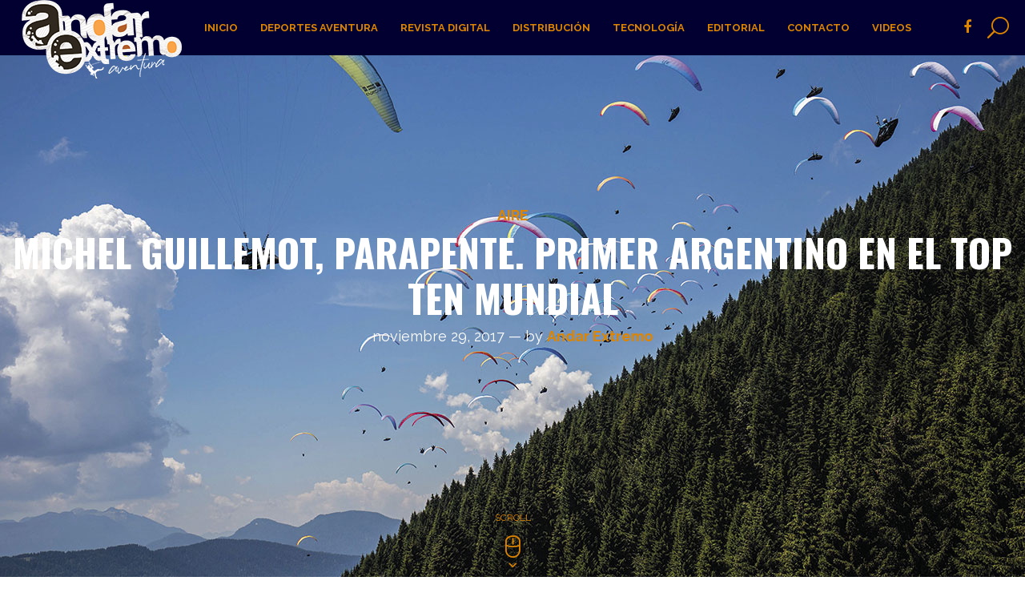

--- FILE ---
content_type: text/html; charset=UTF-8
request_url: http://www.andaresaventura.com.ar/2017/11/29/michel-guillemot-parapente-primer-argentino-en-el-top-ten-mundial/
body_size: 16836
content:
<!DOCTYPE html>
<html class="no-js" lang="es-ES">
<head>

    <title>Andar Extremo - MICHEL GUILLEMOT, PARAPENTE. PRIMER ARGENTINO EN EL TOP TEN MUNDIAL</title>
	
	<meta property="twitter:card" content="summary"><meta property="og:title" content="MICHEL GUILLEMOT, PARAPENTE. PRIMER ARGENTINO EN EL TOP TEN MUNDIAL" /><meta property="og:type" content="article" /><meta property="og:url" content="http://www.andaresaventura.com.ar/2017/11/29/michel-guillemot-parapente-primer-argentino-en-el-top-ten-mundial/" /><meta property="og:image" content="http://www.andaresaventura.com.ar/wp-content/uploads/2017/11/1.jpg" /><link rel="shortcut icon" href="http://www.andaresaventura.com.ar/wp-content/uploads/2016/04/logosolapa.png" type="image/x-icon"> 
	
    <meta name="viewport" content="width=device-width, initial-scale=1, maximum-scale=1, user-scalable=no">
    <meta charset="utf-8">

	<link rel="alternate" type="application/rss+xml" title="Andar Extremo &raquo; Feed" href="http://www.andaresaventura.com.ar/feed/" />
<link rel="alternate" type="application/rss+xml" title="Andar Extremo &raquo; RSS de los comentarios" href="http://www.andaresaventura.com.ar/comments/feed/" />
		<script type="text/javascript">
			window._wpemojiSettings = {"baseUrl":"https:\/\/s.w.org\/images\/core\/emoji\/72x72\/","ext":".png","source":{"concatemoji":"http:\/\/www.andaresaventura.com.ar\/wp-includes\/js\/wp-emoji-release.min.js?ver=4.4.33"}};
			!function(e,n,t){var a;function i(e){var t=n.createElement("canvas"),a=t.getContext&&t.getContext("2d"),i=String.fromCharCode;return!(!a||!a.fillText)&&(a.textBaseline="top",a.font="600 32px Arial","flag"===e?(a.fillText(i(55356,56806,55356,56826),0,0),3e3<t.toDataURL().length):"diversity"===e?(a.fillText(i(55356,57221),0,0),t=a.getImageData(16,16,1,1).data,a.fillText(i(55356,57221,55356,57343),0,0),(t=a.getImageData(16,16,1,1).data)[0],t[1],t[2],t[3],!0):("simple"===e?a.fillText(i(55357,56835),0,0):a.fillText(i(55356,57135),0,0),0!==a.getImageData(16,16,1,1).data[0]))}function o(e){var t=n.createElement("script");t.src=e,t.type="text/javascript",n.getElementsByTagName("head")[0].appendChild(t)}t.supports={simple:i("simple"),flag:i("flag"),unicode8:i("unicode8"),diversity:i("diversity")},t.DOMReady=!1,t.readyCallback=function(){t.DOMReady=!0},t.supports.simple&&t.supports.flag&&t.supports.unicode8&&t.supports.diversity||(a=function(){t.readyCallback()},n.addEventListener?(n.addEventListener("DOMContentLoaded",a,!1),e.addEventListener("load",a,!1)):(e.attachEvent("onload",a),n.attachEvent("onreadystatechange",function(){"complete"===n.readyState&&t.readyCallback()})),(a=t.source||{}).concatemoji?o(a.concatemoji):a.wpemoji&&a.twemoji&&(o(a.twemoji),o(a.wpemoji)))}(window,document,window._wpemojiSettings);
		</script>
		<style type="text/css">
img.wp-smiley,
img.emoji {
	display: inline !important;
	border: none !important;
	box-shadow: none !important;
	height: 1em !important;
	width: 1em !important;
	margin: 0 .07em !important;
	vertical-align: -0.1em !important;
	background: none !important;
	padding: 0 !important;
}
</style>
<link rel='stylesheet' id='contact-form-7-css'  href='http://www.andaresaventura.com.ar/wp-content/plugins/contact-form-7/includes/css/styles.css?ver=4.4' type='text/css' media='all' />
<link rel='stylesheet' id='wdps_frontend-css'  href='http://www.andaresaventura.com.ar/wp-content/plugins/post-slider-wd/css/wdps_frontend.css?ver=1.0.2' type='text/css' media='all' />
<link rel='stylesheet' id='wdps_effects-css'  href='http://www.andaresaventura.com.ar/wp-content/plugins/post-slider-wd/css/wdps_effects.css?ver=1.0.2' type='text/css' media='all' />
<link rel='stylesheet' id='wdps_font-awesome-css'  href='http://www.andaresaventura.com.ar/wp-content/plugins/post-slider-wd/css/font-awesome-4.0.1/font-awesome.css?ver=4.0.1' type='text/css' media='all' />
<link rel='stylesheet' id='bt_style_css-css'  href='http://www.andaresaventura.com.ar/wp-content/themes/genie/style.css?ver=4.4.33' type='text/css' media='all' />
<link rel='stylesheet' id='bt_main_css-css'  href='http://www.andaresaventura.com.ar/wp-content/themes/genie/css/main.min.css?ver=4.4.33' type='text/css' media='all' />
<style id='bt_main_css-inline-css' type='text/css'>

			a {
				color:#dd8500;
			}

			h1 a:hover, h2 a:hover {
				color:#dd8500;
			}
			
			a.btn, button.btn, p.form-submit #submit, .comment-navigation a, a.comment-reply-link, ul.comments .commentTxt p.edit-link a {
				border: 1px solid #dd8500;
			}
			
			.onSideSearch input[type="text"] {
				border: 1px solid #dd8500;
			}
			
			.onSideSearch input[type="text"]:focus, .fancy-select .trigger.open {
				border: 1px solid rgb(201, 113, 0);
			}

			.mainNav ul li a {
				color:#dd8500;
			}

			.mainNav ul li:hover a {
				background-color:#dd8500;
			}

			.mainNav ul ul {
				background-color:#dd8500;
			}

			.mainNav ul ul li a:hover {
				color:#dd8500;
			}

			.ssPort input[type="text"] {
				color:#dd8500;
			}

			span.closeSearch:hover {
				color:rgb(201, 113, 0);
			}

			span.menuToggler {
				color:#dd8500;
			}

			.tsBlock .cat {
				color:#dd8500;
			}

			.tsBlock .cat b:before {
				background-color:#dd8500;
			}

			.tsBlock .posted strong {
				color:#dd8500;
			}

			.topSlidePort .slick-dots li.slick-active button, .topSlidePort .slick-dots li.slick-active:hover button {
				color:#dd8500;
			}

			.classic header h3 a:before {
				background-color:#dd8500;
			}

			.classic header.light h3 a:before {
				background-color:#dd8500;
			}

			.classic header h3.errorCode {
				color:#dd8500;
			}

			.classic header a:hover {
				color:rgb(201, 113, 0);
			}
			
			.classic footer .ico span {
				border: 1px solid #dd8500;
			}

			.classic footer .ico:hover span {
				background-color:#dd8500;
			}

			blockquote {
				background-color:#dd8500;
			}

			.btBox a:hover {
				color:rgb(201, 113, 0);
			}

			.btBox .recentTweets li p.posted {
				color:#dd8500;
			}

			.btBox .recentTweets li a {
				color:rgb(201, 113, 0);
			}

			.fooNav ul li a:hover {
				color:#dd8500;
			}

			.onSideSearch button {
				background-color:#dd8500;
				border: 1px solid #dd8500;
			}

			.onSideSearch button:hover {
				color:#dd8500;
			}

			.catList li {
				color:#dd8500;
			}

			.catList li a {
				color:#dd8500;
			}

			.catList li a:hover {
				color:rgb(201, 113, 0);
			}

			.popularPosts ul li .ppTxt h5 a:hover, #recentcomments li.recentcomments a:hover, .widget_archive ul li a:hover, .widget_pages ul li a:hover, .widget_meta ul li a:hover {
				color:#dd8500;
			}

			.widget_archive ul li, .widget_categories ul li {
				color:#dd8500;
			}

			.latestComments li h5 a:hover {
				color:rgb(201, 113, 0);
			}

			.tagsCloud ul li a {
				background-color:#dd8500;
				border: 1px solid #dd8500;
			}

			.tagsCloud ul li a:hover {
				color:#dd8500;
			}

			.tagcloud a {
				background-color:#dd8500;
				border: 1px solid #dd8500;
			}

			.tagcloud a:hover {
				color:#dd8500;
			}
			
			span.enhanced {
				border: 1px solid #dd8500;
			}

			.post footer .tagsCloud li a {
				color:#dd8500;
			}

			.post footer .tagsCloud li a:hover {
				color:rgb(201, 113, 0);
			}

			.sideToggler {
				background-color:#dd8500;
			}

			.light span.commentCount a:hover {
				color:rgb(201, 113, 0);
			}

			span.enhanced.colored {
				color:#dd8500;
			}

			span.enhanced.ring {
				background-color:#dd8500;
			}

			.articleBody ul li:before, .articleBody ol ul li:before, .articleBody ul ol ul li:before {
				color:#dd8500;
			}

			h5.author {
				color:#dd8500;
			}

			h5.author a {
				color:#dd8500;
			}

			h5.author a:hover {
				color:rgb(201, 113, 0);
			}

			a.btn, button.btn, p.form-submit #submit, .comment-navigation a, a.comment-reply-link {
				color:#dd8500;
				border: 1px solid #dd8500;
			}

			a.btn:hover, button.btn:hover, p.form-submit #submit:hover, .comment-navigation a:hover, a.comment-reply-link:hover {
				background-color:#dd8500;
			}

			.neighbor a:hover strong {
				color:#dd8500;
			}

			.articleBody h3.accTitle {
				color:#dd8500;
			}

			.articleBody h3.accTitle.on {
				background-color:#dd8500;
			}

			.classic.grid header h1 a:hover, .classic.grid header h2 a:hover {
				color:#dd8500;
			}

			.classic.tile header p.meta a {
				color:#dd8500;
			}

			.classic.tile header p.meta a:hover {
				color:rgb(201, 113, 0);
			}

			.classic.tile.twitter p.loud:before {
				color:#dd8500;
			}

			.classic.tile.noMedia header h1 a, .classic.tile.noMedia header h2 a {
				color:#dd8500;
			}

			.classic.tile.noMedia header h1 a:hover, .classic.tile.noMedia header h2 a:hover {
				color:rgb(201, 113, 0);
			}

			.toolsToggler.on {
				color:#dd8500;
			}

			.sticky header p.meta:before {
				color:#dd8500;
			}

			ul.pagination li a {
				color:#dd8500;
			}

			ul.pagination li a:hover, ul.pagination li a.active {
				background-color:#dd8500;
			}

			span.btHighlight {
				background-color:#dd8500;
			}

			li.cat-item {
				color:#dd8500;
			}

			li.cat-item a {
				color:#dd8500;
			}

			li.cat-item a:hover {
				color:rgb(201, 113, 0);
			}

			.fancy-select ul.options li {
				background-color:#dd8500;
			}

			.fancy-select ul.options li:hover {
				background-color:rgb(201, 113, 0);
			}

			table#wp-calendar caption {
				background-color:#dd8500;
			}

			.aaTxt h4 a:hover {
				color:rgb(201, 113, 0);
			}

			.widget_rss ul li a.rsswidget {
				color:#dd8500;
			}

			#recentcomments li.recentcomments a:hover {
				color:#dd8500;
			}

			ul.comments .commentTxt p.edit-link a {
				color:#dd8500;
				border: 1px solid #dd8500;
			}

			ul.comments .commentTxt p.edit-link a:hover {
				background-color:#dd8500;
			}

			p.logged-in-as a {
				color:#dd8500;
			}

			p.logged-in-as a:hover {
				color:rgb(201, 113, 0);
			}

			.comment-reply-title #cancel-comment-reply-link:hover {
				color:rgb(201, 113, 0);
			}

			.articleBody table caption {
				background-color:#dd8500;
			}

			.btLinkPages a:hover {
				color:rgb(201, 113, 0);
			}
			
			.classic.grid blockquote.link a, .classic.tile blockquote.link a {
				color:#dd8500;
			}

			.classic.grid blockquote.link a:hover, .classic.tile blockquote.link a:hover {
				color:#dd8500;
			}

			.classic.grid blockquote.link:before, .classic.grid blockquote.link:before {
				color:#dd8500;
			}
			
			.classic .mediaBox.image:hover:after, .classic.grid:hover:after {
				box-shadow: 0 0 0 11px #dd8500 inset;
			}
			
			.classic header .bt_grid_share a:hover {
				color:#dd8500;
			}			
			
			.toolsToggler {
				color:#dd8500;
			}

			.socNtools ul li.search a:before {
				color:#dd8500;
			}
			
			.socNtools ul li a {
				color:#dd8500;
			}			

			.btLinkPages a:hover {
				color:#dd8500;
			}

			#imageHolder:after {
				color:#dd8500;
			}

			#imageHolder:before {
				color:#dd8500;
			}

			input[type='text']:focus, input[type='email']:focus, textarea:focus, input[type='url']:focus {
				box-shadow: 0 0 3px #dd8500;
			}

			html[data-useragent*='Firefox'] input:invalid:focus {
				box-shadow: 0 0 3px #dd8500;
			}			
			
			@media all and (min-width: 0px) and (max-width: 1025px) {
				.mainNav ul li a, .mainNav ul li a:hover, .mainNav ul li:hover a {
					color:#dd8500 !important;
				}
			}
</style>
<link rel='stylesheet' id='bt_mobile_css-css'  href='http://www.andaresaventura.com.ar/wp-content/themes/genie/css/mobile.min.css?ver=4.4.33' type='text/css' media='all and (min-width: 0px) and (max-width: 1025px)' />
<!--[if IE 9]>
<link rel='stylesheet' id='bt_ie9_css-css'  href='http://www.andaresaventura.com.ar/wp-content/themes/genie/css/ie9.css?ver=4.4.33' type='text/css' media='all' />
<![endif]-->
<link rel='stylesheet' id='bt_ie10_css-css'  href='http://www.andaresaventura.com.ar/wp-content/themes/genie/css/ie10.css?ver=4.4.33' type='text/css' media='all' />
<link rel='stylesheet' id='bt_magnific_popup_css-css'  href='http://www.andaresaventura.com.ar/wp-content/themes/genie/css/magnific-popup-custom.css?ver=4.4.33' type='text/css' media='all' />
<script type='text/javascript' src='http://www.andaresaventura.com.ar/wp-includes/js/jquery/jquery.js?ver=1.11.3'></script>
<script type='text/javascript' src='http://www.andaresaventura.com.ar/wp-includes/js/jquery/jquery-migrate.min.js?ver=1.2.1'></script>
<script type='text/javascript' src='http://www.andaresaventura.com.ar/wp-content/plugins/post-slider-wd/js/jquery.mobile.js?ver=1.0.2'></script>
<script type='text/javascript' src='http://www.andaresaventura.com.ar/wp-content/plugins/post-slider-wd/js/wdps_frontend.js?ver=1.0.2'></script>
<script type='text/javascript' src='http://www.andaresaventura.com.ar/wp-content/plugins/google-analyticator/external-tracking.min.js?ver=6.5.4'></script>
<link rel='https://api.w.org/' href='http://www.andaresaventura.com.ar/wp-json/' />
<link rel="EditURI" type="application/rsd+xml" title="RSD" href="http://www.andaresaventura.com.ar/xmlrpc.php?rsd" />
<link rel="wlwmanifest" type="application/wlwmanifest+xml" href="http://www.andaresaventura.com.ar/wp-includes/wlwmanifest.xml" /> 
<link rel='prev' title='XTREME RACE, Pasión por el Trail, Córdoba' href='http://www.andaresaventura.com.ar/2017/11/23/xtreme-race-pasion-por-el-trail-cordoba/' />
<link rel='next' title='MARIANO GALVÁN POR SIEMPRE' href='http://www.andaresaventura.com.ar/2017/12/04/mariano-galvan-por-siempre/' />
<meta name="generator" content="WordPress 4.4.33" />
<link rel="canonical" href="http://www.andaresaventura.com.ar/2017/11/29/michel-guillemot-parapente-primer-argentino-en-el-top-ten-mundial/" />
<link rel='shortlink' href='http://www.andaresaventura.com.ar/?p=1814' />
<link rel="alternate" type="application/json+oembed" href="http://www.andaresaventura.com.ar/wp-json/oembed/1.0/embed?url=http%3A%2F%2Fwww.andaresaventura.com.ar%2F2017%2F11%2F29%2Fmichel-guillemot-parapente-primer-argentino-en-el-top-ten-mundial%2F" />
<link rel="alternate" type="text/xml+oembed" href="http://www.andaresaventura.com.ar/wp-json/oembed/1.0/embed?url=http%3A%2F%2Fwww.andaresaventura.com.ar%2F2017%2F11%2F29%2Fmichel-guillemot-parapente-primer-argentino-en-el-top-ten-mundial%2F&#038;format=xml" />
<script>window.BTURI = "http://www.andaresaventura.com.ar/wp-content/themes/genie"; window.BTAJAXURL = "http://www.andaresaventura.com.ar/wp-admin/admin-ajax.php";</script><style>elemento { } .content.grid { background-color: #020031; padding: 20px 10px 0; width: 100%; } .content { padding: 0 0 20px; background-color: #fff; } *, *::after, *::before { box-sizing: border-box; padding: 0; margin: 0; background-repeat: no-repeat; -webkit-font-smoothing: antialiased; -moz-osx-font-smoothing: grayscale; } body { font-family: 'Raleway', arial, tahoma; font-size: 16px; font-weight: 400; line-height: 1.5; } html { font-size: 62.5%; } elemento { } .classic.grid header h1 a:hover, .classic.grid header h2 a:hover { color: #dd8500; } .classic.grid header h1 a:hover, .classic.grid header h2 a:hover { color: #3accc3; } .classic.grid header h1 a, .classic.grid header h2 a { color: #191997; } .classic header a:hover { color: rgb(201, 113, 0); } .classic header a:hover { color: #15a59a; } .classic a:hover { text-decoration: none; } elemento { } .blackBar { padding: 0 0 0 27px; min-height: 69px; position: relative; z-index: 10; background-color: #020031; } *, *::after, *::before { box-sizing: border-box; padding: 0; margin: 0; background-repeat: no-repeat; -webkit-font-smoothing: antialiased; -moz-osx-font-smoothing: grayscale; } *, *::after, *::before { box-sizing: border-box; padding: 0; margin: 0; background-repeat: no-repeat; -webkit-font-smoothing: antialiased; -moz-osx-font-smoothing: grayscale; } body {font-family: 'Raleway', arial, tahoma; font-size: 16px; font-weight: 400; line-height: 1.5; }</style><!-- Google Analytics Tracking by Google Analyticator 6.5.4: http://www.videousermanuals.com/google-analyticator/ -->
<script type="text/javascript">window.google_analytics_uacct = "UA-106662531-1";</script>
<script type="text/javascript">
    var analyticsFileTypes = [''];
    var analyticsSnippet = 'disabled';
    var analyticsEventTracking = 'enabled';
</script>
<script type="text/javascript">
	(function(i,s,o,g,r,a,m){i['GoogleAnalyticsObject']=r;i[r]=i[r]||function(){
	(i[r].q=i[r].q||[]).push(arguments)},i[r].l=1*new Date();a=s.createElement(o),
	m=s.getElementsByTagName(o)[0];a.async=1;a.src=g;m.parentNode.insertBefore(a,m)
	})(window,document,'script','//www.google-analytics.com/analytics.js','ga');
	ga('create', 'UA-XXXXXXXX-X', 'auto');
 
	ga('send', 'pageview');
</script>


</head>

<body class="single single-post postid-1814 single-format-standard">

<div id="fb-root"></div>
<script>(function(d, s, id) {
  var js, fjs = d.getElementsByTagName(s)[0];
  if (d.getElementById(id)) return;
  js = d.createElement(s); js.id = id;
  js.src = "//connect.facebook.net/es_LA/sdk.js#xfbml=1&version=v2.5&appId=658852567468664";
  fjs.parentNode.insertBefore(js, fjs);
}(document, 'script', 'facebook-jssdk'));</script>

<div class="pageWrap">
	<header class="mainHeader">
		<div class="blackBar">
			<div class="logo"><a href="http://www.andaresaventura.com.ar"><span class="bt_logo_helper"></span><img src="http://www.andaresaventura.com.ar/wp-content/uploads/2024/09/logo-RAE-2024b.png" alt="Andar Extremo"></a></div>
				
			<div class="socNtools showSocial">
				<span class="toolsToggler"></span>
				<ul class="standAlone">
					<span><li><a href="https://www.facebook.com/andar.extremo/" data-icon="&#xf09a;"></a></li></span>					<li class="search"><a href="#" data-icon="&#xf002;"></a></li>
				</ul>
				<ul class="sntList">
					<li><a href="https://www.facebook.com/andar.extremo/" data-icon="&#xf09a;"></a></li>				</ul>
			</div><!-- /socNtools -->
			<nav class="mainNav" role="navigation">
				<ul>
					<li id="menu-item-505" class="menu-item menu-item-type-custom menu-item-object-custom menu-item-home menu-item-505"><a href="http://www.andaresaventura.com.ar">Inicio</a></li><li id="menu-item-511" class="menu-item menu-item-type-custom menu-item-object-custom menu-item-has-children menu-item-511"><a href="http://andaresaventura.com.ar">Deportes Aventura</a><ul class="sub-menu"><li id="menu-item-2075" class="menu-item menu-item-type-post_type menu-item-object-page menu-item-2075"><a href="http://www.andaresaventura.com.ar/agua/">Agua</a></li><li id="menu-item-1952" class="menu-item menu-item-type-post_type menu-item-object-page menu-item-1952"><a href="http://www.andaresaventura.com.ar/trekking/">Trekking</a></li><li id="menu-item-532" class="menu-item menu-item-type-post_type menu-item-object-page menu-item-532"><a href="http://www.andaresaventura.com.ar/aire/">Aire</a></li><li id="menu-item-873" class="menu-item menu-item-type-post_type menu-item-object-page menu-item-873"><a href="http://www.andaresaventura.com.ar/buceo/">Buceo</a></li><li id="menu-item-870" class="menu-item menu-item-type-post_type menu-item-object-page menu-item-870"><a href="http://www.andaresaventura.com.ar/supervivencia-3/">Supervivencia</a></li><li id="menu-item-570" class="menu-item menu-item-type-post_type menu-item-object-page menu-item-570"><a href="http://www.andaresaventura.com.ar/nieve/">Nieve</a></li><li id="menu-item-517" class="menu-item menu-item-type-post_type menu-item-object-page menu-item-517"><a href="http://www.andaresaventura.com.ar/kayak/">Kayak</a></li><li id="menu-item-512" class="menu-item menu-item-type-post_type menu-item-object-page menu-item-512"><a href="http://www.andaresaventura.com.ar/escalada-2/">Escalada</a></li><li id="menu-item-513" class="menu-item menu-item-type-post_type menu-item-object-page menu-item-513"><a href="http://www.andaresaventura.com.ar/exploracion/">Exploración</a></li><li id="menu-item-2562" class="menu-item menu-item-type-post_type menu-item-object-page menu-item-2562"><a href="http://www.andaresaventura.com.ar/fotografia/">Fotografía</a></li><li id="menu-item-515" class="menu-item menu-item-type-post_type menu-item-object-page menu-item-515"><a href="http://www.andaresaventura.com.ar/montanismo/">Montañismo</a></li><li id="menu-item-516" class="menu-item menu-item-type-post_type menu-item-object-page menu-item-516"><a href="http://www.andaresaventura.com.ar/bicicleta/">Mountain Bike</a></li><li id="menu-item-768" class="menu-item menu-item-type-post_type menu-item-object-page menu-item-768"><a href="http://www.andaresaventura.com.ar/carreras-de-aventura-2/">Carreras de Aventura</a></li></ul></li><li id="menu-item-508" class="menu-item menu-item-type-post_type menu-item-object-page menu-item-508"><a href="http://www.andaresaventura.com.ar/revista-digital/">Revista digital</a></li><li id="menu-item-507" class="menu-item menu-item-type-post_type menu-item-object-page menu-item-has-children menu-item-507"><a href="http://www.andaresaventura.com.ar/distribucion/">Distribución</a><ul class="sub-menu"><li id="menu-item-765" class="menu-item menu-item-type-post_type menu-item-object-page menu-item-765"><a href="http://www.andaresaventura.com.ar/suscripcion/">Suscripción</a></li></ul></li><li id="menu-item-510" class="menu-item menu-item-type-post_type menu-item-object-page menu-item-has-children menu-item-510"><a href="http://www.andaresaventura.com.ar/tecnologia/">Tecnología</a><ul class="sub-menu"><li id="menu-item-762" class="menu-item menu-item-type-post_type menu-item-object-page menu-item-762"><a href="http://www.andaresaventura.com.ar/cursos/">Cursos</a></li><li id="menu-item-1079" class="menu-item menu-item-type-post_type menu-item-object-page menu-item-1079"><a href="http://www.andaresaventura.com.ar/promociones/">Promociones</a></li><li id="menu-item-1080" class="menu-item menu-item-type-post_type menu-item-object-page menu-item-1080"><a href="http://www.andaresaventura.com.ar/conferencias/">Conferencias</a></li><li id="menu-item-3345" class="menu-item menu-item-type-taxonomy menu-item-object-category menu-item-3345"><a href="http://www.andaresaventura.com.ar/category/tecnologia/">Salidas</a></li></ul></li><li id="menu-item-506" class="menu-item menu-item-type-post_type menu-item-object-page menu-item-506"><a href="http://www.andaresaventura.com.ar/editorial/">Editorial</a></li><li id="menu-item-563" class="menu-item menu-item-type-post_type menu-item-object-page menu-item-563"><a href="http://www.andaresaventura.com.ar/contacto/">Contacto</a></li><li id="menu-item-573" class="menu-item menu-item-type-post_type menu-item-object-page menu-item-573"><a href="http://www.andaresaventura.com.ar/videos/">Videos</a></li>
				</ul>
			</nav>
		</div><!-- /blackBar -->
	</header><!-- /mainHeader -->

		<div class="ssPort" role="search">
			<span class="closeSearch"></span>
			<form action="/" method="get">
				<input type="text" name="s" value="Search term...">
			</form>
		</div><!-- /ssPort -->

	
	<div id="topBlock" class="topBlock tpost"><div id="imageHolder" data-stretch="http://www.andaresaventura.com.ar/wp-content/uploads/2017/11/1.jpg"><div class="tbPort"><div class="tbTable classic"><header class="tbHeader light"><h3><a href="http://www.andaresaventura.com.ar/category/aire/">Aire</a></h3><h1>MICHEL GUILLEMOT, PARAPENTE. PRIMER ARGENTINO EN EL TOP TEN MUNDIAL</h1><p class="meta">noviembre 29, 2017 &mdash; by <strong><a href="http://www.andaresaventura.com.ar/author/andar-extremo/">Andar Extremo</a></strong></p></header></div><!-- /tbTable --></div><!-- /tbPort --></div><!-- /imageHolder --></div><!-- /topBlock --><div id="content" class="content tpost"><div class="gutter"><section class="main column wide" role="main"><h2>main</h2><article class="classic btSingle post-1814 post type-post status-publish format-standard has-post-thumbnail hentry category-aire">
			<header>
				<h3><a href="http://www.andaresaventura.com.ar/category/aire/">Aire</a></h3>
				<h2>MICHEL GUILLEMOT, PARAPENTE. PRIMER ARGENTINO EN EL TOP TEN MUNDIAL</h2><p class="meta">noviembre 29, 2017 &mdash; by <strong><a href="http://www.andaresaventura.com.ar/author/andar-extremo/">Andar Extremo</a></strong></p>
			</header>
			
			<p class="loud">Michel Guillemot vuela desde muy pequeño, y ha logrado ser el primer argentino en lograr un top ten en la historia. En una linda charla, nos cuenta cómo fue competir en el campeonato mundial de parapente en Monte Avena Italia. </p>
			<div class="articleBody"><p><em>Por Andar Extremo, entrevista a Michel Guiilemot<br />
Fotos gentileza FAI</em></p>
<p><img class="alignnone size-full wp-image-1815" src="http://www.andaresaventura.com.ar/wp-content/uploads/2017/11/1.jpg" alt="1" width="1280" height="853" srcset="http://www.andaresaventura.com.ar/wp-content/uploads/2017/11/1-320x213.jpg 320w, http://www.andaresaventura.com.ar/wp-content/uploads/2017/11/1-768x512.jpg 768w, http://www.andaresaventura.com.ar/wp-content/uploads/2017/11/1-960x640.jpg 960w, http://www.andaresaventura.com.ar/wp-content/uploads/2017/11/1-640x427.jpg 640w, http://www.andaresaventura.com.ar/wp-content/uploads/2017/11/1.jpg 1280w" sizes="(max-width: 1280px) 100vw, 1280px" /></p>
<p><strong>Cómo te inicias en el mundo del parapente?</strong><br />
Vuelo desde los 11 años, ahora tengo 31. Nací en Tandil, provincia de Buenos Aires, y cuando era chico mi viejo se vino a vivir a La Cumbre, Córdoba. En uno de los viajes que lo vine a visitar, fui a Cuchi Corral que es la meca del parapente en Argentina. Está a unos 15 km del centro de la cumbre y forma parte del valle de Río Pinto. Fui como cualquier turista. Tenía 9 años en ese entonces, y vi unos parapentes volando, entonces lo volví loco a mi papá para que me llevara a un vuelo biplaza. Me llevaron, y desde ese momento no me importó nada más, sólo quería volar. Iba a la escuela mirando el cielo por la ventana del transporte a ver si estaba lindo para que, cuando saliera, alguien me llevara. Cuchi Corral tiene un desnivel de 400 metros y una altura de 1100 msnm. En ese lugar, se vuela hace como 30 años y se pude llegar a los 4000 metros de altura. Creo que a nivel mundial es el despegue más conocido de Argentina. A los 10 años hice el curso y a los 11 ya volaba solo. Fui la primera persona de tan pequeña en volar en parapente y uno de los más chicos del mundo.</p>
<p><strong>Vuela mucha gente en Cuchi Corral?</strong><br />
Por día volarán 15 pilotos, y los fines de semana tenés 200 personas mirando. De hecho, las dos actividades turísticas que tiene la cumbre son el parapente y el golf</p>
<p><img class="alignnone size-full wp-image-1816" src="http://www.andaresaventura.com.ar/wp-content/uploads/2017/11/2.jpg" alt="2" width="867" height="1156" srcset="http://www.andaresaventura.com.ar/wp-content/uploads/2017/11/2-320x427.jpg 320w, http://www.andaresaventura.com.ar/wp-content/uploads/2017/11/2-768x1024.jpg 768w, http://www.andaresaventura.com.ar/wp-content/uploads/2017/11/2-640x853.jpg 640w, http://www.andaresaventura.com.ar/wp-content/uploads/2017/11/2.jpg 867w" sizes="(max-width: 867px) 100vw, 867px" /></p>
<p><strong>Qué decían tus padres al verte volar tan pequeño?</strong><br />
Ellos me apoyaron desde el principio, principalmente mi madre que ya no está, falleció hace 3 años, y fue mi principal motor. Necesité desde un principio de su apoyo, primero para que me dejen hacer la actividad teniendo que hacer una autorización legal, firmada ante escribano, porque ningún instructor quería tomar esa responsabilidad, y segundo, por una cuestión económica. Terminé haciendo mi primer vuelo con Pablo Duich en Iquique, Chile, el 25 de julio de 1997 a las 9:15 de la mañana. Ahora, ya cumplí 20 años de vuelo. Inicié en un lugar que tiene condiciones inmejorables, se despega en unas dunas de arena con brisa de mar, bien laminara, uno de los mejores lugares del mundo para aprender. Aún hoy, después de tantos años, mi padre no va a los campeonatos porque le da miedo. Incluso ahora, que estoy entre los mejores 10 del mundo y gané muchísimos campeonatos argentinos me dice:- si fueras chico y te tuviera que dejar volar, no lo haría.</p>
<p><strong>Qué pensaban tus compañeros del colegio al verte volar?</strong><br />
Era muy gracioso, porque en la escuela entraba a las 8 de la mañana y salía a las 5 de la tarde, y mientras que los nenes tomaban la merienda o jugaban con los jueguitos, yo iba al aeroclub a inflar el parapente o le pedía a mi papá que me llevara rápido a Cuchi Corral a ver si podía hacer algún vuelo. Lo pude empezar a compartir después. Cuando tenía 14 años llevé a mi primer pasajero que fue Hernán Vacola, y que era piloto de parapente. Era raro, yo escuchaba a la mayoría de los padres de mis amigos que decían que mis padres estaban locos, pero entendía que así como a algunos les gustaba jugar al fútbol o al tenis, a mí me gustaba volar. Este deporte me dio la posibilidad de conocer un montón de lugares en el mundo y buena gente, que es lo que te nutre también.</p>
<p><img class="alignnone size-full wp-image-1817" src="http://www.andaresaventura.com.ar/wp-content/uploads/2017/11/3.jpg" alt="3" width="867" height="578" srcset="http://www.andaresaventura.com.ar/wp-content/uploads/2017/11/3-320x213.jpg 320w, http://www.andaresaventura.com.ar/wp-content/uploads/2017/11/3-768x512.jpg 768w, http://www.andaresaventura.com.ar/wp-content/uploads/2017/11/3-640x427.jpg 640w, http://www.andaresaventura.com.ar/wp-content/uploads/2017/11/3.jpg 867w" sizes="(max-width: 867px) 100vw, 867px" /><br />
<span style="color: #ff6600;"><em>“Si bien compito profesionalmente, para mí no deja de ser un juego, no me vuelvo loco por competir, lo disfruto, la esencia es aprender, compartir y pasarla bien”</em></span></p>
<p><strong>Qué pasó por tu cabeza en el primer vuelo solo?</strong><br />
Fui a Iquique con mi mamá, y el instructor me dijo que vaya con mi equipo, que iba a ver cómo inflaba el parapente y, si estaba en condiciones, me hacía volar. Ya venía hacía un año haciendo el curso de parapente en la cumbre y aquí no se animaban a que vuele solo, por eso fue la decisión de ir a Chile. Cuando llegué, inflé el parapente tranquilo, ya que practicaba continuamente. Mientras tenía el parapente inflado, me tenía agarrado y de repente me dijo:- estás seguros que querés volar?. Yo le dije:- sí!. Me acompañó hasta el borde de la montaña, y salí. Desde allí me siguió por la radio, transmitiéndome tranquilidad. El primer vuelo es muy básico, es más que nada despegue y planeo recto hacia delante. En el aterrizaje me esperaba otro instructor que me iba guiando porque era difícil de calcular. Día tras día hice distintos vuelos y fue una sensación tremenda. Estaba volando solo, dependía de mí porque allí mis papás no me podían decir nada, ninguno sabía volar…me sentía muy independiente. Cuando aterrice en el primer vuelo, pensé cómo llegar lo más rápido al despegue, para hacerlo de nuevo.</p>
<p><img class="alignnone size-full wp-image-1818" src="http://www.andaresaventura.com.ar/wp-content/uploads/2017/11/4.jpg" alt="4" width="867" height="578" srcset="http://www.andaresaventura.com.ar/wp-content/uploads/2017/11/4-320x213.jpg 320w, http://www.andaresaventura.com.ar/wp-content/uploads/2017/11/4-768x512.jpg 768w, http://www.andaresaventura.com.ar/wp-content/uploads/2017/11/4-640x427.jpg 640w, http://www.andaresaventura.com.ar/wp-content/uploads/2017/11/4.jpg 867w" sizes="(max-width: 867px) 100vw, 867px" /></p>
<p><strong>A partir de allí, cómo fuiste evolucionando en el deporte?</strong><br />
Para evolucionar tuve que juntar horas de vuelo y hacerlos firmar por un instructor. Cuando fui a Iquique, lugar en el que por las condiciones climáticas se puede volar todos los días, junté en 15 días más de 30 vuelos, necesarios para rendir la licencia que te acredita a ser piloto principiante. Seguí juntando más horas, y volando lo que más podía en Córdoba. A los 18 años, empecé a competir pero mucho no me gustaba, y me incliné hacia la acrobacia, y también competí. En acrobacia tenés que hacer un listado de pruebas y cada una de ellas tiene un coeficiente de dificultad. Hay un jurado de 5 personas que te ponen puntaje. Son 5 notas, la más alta y la más baja se sacan, y cuentan las del medio. Se hace siempre arriba de un espejo de agua por seguridad, pero no me convencía porque no lo veía tan seguro como creía, y le empecé a tomar el gustito por la modalidad que compito hoy: el Cross country. En ella, llegué a estar primero en el ranking argentino, con 21 años. Me alejé como medio año del vuelo, y después me dediqué seriamente a competir en copas del mundo y eventos nacionales. Acá, hay 4 fechas de campeonato argentino por año, ahora estoy primero.</p>
<p><img class="alignnone size-full wp-image-1819" src="http://www.andaresaventura.com.ar/wp-content/uploads/2017/11/5.jpg" alt="5" width="867" height="488" srcset="http://www.andaresaventura.com.ar/wp-content/uploads/2017/11/5-320x180.jpg 320w, http://www.andaresaventura.com.ar/wp-content/uploads/2017/11/5-768x432.jpg 768w, http://www.andaresaventura.com.ar/wp-content/uploads/2017/11/5-640x360.jpg 640w, http://www.andaresaventura.com.ar/wp-content/uploads/2017/11/5.jpg 867w" sizes="(max-width: 867px) 100vw, 867px" /></p>
<p><strong><br />
Cuáles son las maniobras que se hacen en las diferentes modalidades?</strong><br />
En acrobacia la maniobra más vistosa es el helicóptero: media ala vuela hacia adelante y la mitad hacia atrás, giramos en nuestro propio eje. Se hace looping, donde se pasa sobre el parapente. Hay una maniobra que se llama infinit y pasa el parapente desde atrás hacia adelante como saltando la soga, y pasa por arriba y por abajo. Los que se usan en acrobacia son parapentes más chicos que en Cross country, tienen mucha más carga alar, y anclajes reforzados que aguantan el doble, unos 200 kilos. En Orgaña, España, entrenan los mejores pilotos del mundo, es un lugar donde se sube muy rápido imagináte que tenés que recuperar rápido porque si subís 1000 con 5 maniobras descendés como 500 metros. Cross country, lo que hago ahora, son carreras en el aire. En el último mundial se juntaron más de 150 pilotos de 45 países diferentes. Hacés una reunión en el despegue, y allí te entrás al circuito. Vas con el GPS y te proveen de seguimiento satelital, así corroboran si cumpliste el circuito. El que lo completa más rápido, gana y tiene 1000 puntos, y el último tiene 100 puntos. Son circuitos de entre 60 y 100 km de distancia, a un promedio de vuelo de entre 30 y 40 km/h. Todos despegan a las 12 del mediodía, pero la carrera larga a la 13. Te dan 3 o 4 puntos de giro que tienen un radio de mil metros, hasta que llegás a un gol, que es una línea visible como de 200 metros en un descampado. Hay que tratar de completar la prueba en el menor tiempo posible y siempre teniendo en cuenta que al no tener motor, uno pierde mucho tiempo en subir. En un vuelo de estos capaz que agarrás 20 o 30 térmicas y subidos unos 2000 metros, y te alcanza para hacer unos 15 km, después tenés que subir de vuelta, donde encontrás las mejores térmicas para subir más rápido. Así avanzás más velozmente, y tratás de ganar. También existe mucha estrategia entre los equipos, es como el ciclismo de ruta, uno se escapa y se exige más, y el pelotón lo agarra de vuelta. Es lo mimos, capaz uno se escapa pero como el clima no es apto, baja mucho y el grupo lo alcanza hasta que faltan 10 km y el que mejor posicionado es el que busca ganar la prueba. El mundial dura varios días.</p>
<p><img class="alignnone size-full wp-image-1820" src="http://www.andaresaventura.com.ar/wp-content/uploads/2017/11/6.jpg" alt="6" width="867" height="649" srcset="http://www.andaresaventura.com.ar/wp-content/uploads/2017/11/6-320x240.jpg 320w, http://www.andaresaventura.com.ar/wp-content/uploads/2017/11/6-768x575.jpg 768w, http://www.andaresaventura.com.ar/wp-content/uploads/2017/11/6-640x479.jpg 640w, http://www.andaresaventura.com.ar/wp-content/uploads/2017/11/6.jpg 867w" sizes="(max-width: 867px) 100vw, 867px" /></p>
<p><strong>Cómo es la estructura del mundial que corriste en Italia?</strong><br />
El mundial son 12 días de competencias, con 11 pruebas válidas y allí se juegan más cosas: el desgaste físico, la presión…no hay ningún piloto preparado para volar 4 o 5 horas por día sin parar durante tantas jornadas. Por eso es importante ir al gimnasio todos los días y salir a correr, hay que estar en forma. Aunque no es un deporte tan físico, con los días te empezás a cansar y perdés atención. Eso es peligroso.</p>
<p><strong>Cuando volás, llevás raciones de comida e hidratación?</strong><br />
Comida no, sí llevo una bolsa hidrante de un litro y medio. Estoy sentado, y tengo muy poco desgaste físico,un poco de tensión abdominal porque voy medio recostado hacia atrás con los pies hacia delante, entonces hago un trabajo isométrico con las abdominales. Las manos van arriba del hombro, que capaz sufre un poco. En el vuelo, tomo un trago de agua cada media hora y una vez que aterrizo, como bien.</p>
<p><strong><br />
Cuándo comenzás a competir internacionalmente?</strong><br />
Fue medio en simultaneo con las competencias nacionales. Cuando vi que me gustó, conseguí puntuación para correr afuera. En ese momento no era como voy ahora, buscando un resultado, corría para ganar experiencia y aprender. Al principio no sabía mucho, de 120 pilotos entraba 70. A los 21 empecé a competir afuera, fue una pre copa del mundo en Portugal y luego una copa del mundo en Francia. Fui a un abierto de Chile y saqué un segundo puesto. Las copas del mundo son 5 fechas por año. Antes tenías que hacer todo el circuito y eran fechas en Europa y una en Brasil. Era muy costoso, son muchos días de competencia en cada una. Después cambió, pusieron las mismas fechas, y al final de la temporada hay una final. No necesitás ir a todas, sólo con que en alguna termines entre los primeros 30, te clasificás. Este año, la final se hace en Colombia en un lugar que se llama Roldanillo. Esta nueva modalidad nos permite a nosotros, que estamos lejos de Europa, ser más competitivos. Hay dos campeonatos: la Copa del Mundo PWC (Paradlagin Worl Cup) y el Mundial de Parapente que organiza la FAI, también un panamericano para nosotros, y un campeonato europeo. El de la FAI se hace cada dos años y el PWC se hace todos los años. Ahí está la elite del parapente. No es tan fácil llegar, únicamente fuimos a correr al mundial los primeros 4 del ranking argentino, entre unos 2500 pilotos. Que vuelan, aproximadamente hay 10000 entre parapente y paramotor. Fui con Martín Romero, Francisco Mantaras y Hernan Pitocco. El vuelo libre es lo más lindo y disfrutable, a mí me gusta competir, pero la esencial es justamente lo que te dice la palabra: volar para pasarla bien y compartir con amigos, que es lo más lindo que tiene este deporte.</p>
<p><img class="alignnone size-full wp-image-1821" src="http://www.andaresaventura.com.ar/wp-content/uploads/2017/11/7.jpg" alt="7" width="867" height="1156" srcset="http://www.andaresaventura.com.ar/wp-content/uploads/2017/11/7-320x427.jpg 320w, http://www.andaresaventura.com.ar/wp-content/uploads/2017/11/7-768x1024.jpg 768w, http://www.andaresaventura.com.ar/wp-content/uploads/2017/11/7-640x853.jpg 640w, http://www.andaresaventura.com.ar/wp-content/uploads/2017/11/7.jpg 867w" sizes="(max-width: 867px) 100vw, 867px" /><br />
<span style="color: #ff6600;"><em>“solo fuimos a correr al mundial los primeros 4 del ranking argentino entre unos 2500 pilotos”</em></span></p>
<p><strong>Quién costea los gastos de ir a un mundial?</strong><br />
Siempre me banqué los gastos. Al principio mis padres, luego yo. Ahora, gracias a la nueva comisión argentina de la Federación Argentina de Vuelo Libre, se ha conseguido mucho. Para este mundial, obtuvieron los pasajes a través de la indumentaria Mura, y también tuvimos apoyo de Córdoba Deporte y de nuestro club el ACAP (Asociación Cordobesa de Ala Delta y Parapente). Esta selección fue netamente cordobesa. Es un deporte amateur, hay pocos pilotos en el mundo que viven de la competencia.</p>
<p><strong>Cuánto entrenas por día?</strong><br />
Entre gimnasio y aeróbico dos horas por día, y después con respecto a los vuelos, no soy de los pilotos que más vuela porque yo tengo una idea diferente a la mayoría. A mi volar por volar no me da nada, para mí es muy buen entrenamiento ir a un campeonato, sea alto o bajo el nivel. Levantarme un día lindo y volar por volar no me devuelve nada, porque nos sé si lo hice bien o no, no tengo con quien comparar. Si me junto con 3 o 4, y hacemos una prueba, así si me sirve. Vuelo muy poco en cuanto a horas. Cuando tengo ganas, voy y disfruto. Si tengo que probar algún equipo vuelo 2 o 3 horas, pero más que nada trabajo en la parte física y mental. Soy un convencido de que lo que te hace cambiar como piloto en la competición, es lo mental por eso veo más redituable ir a un psicólogo del deporte. También me ayuda mucho Martin Romero, uno de los compañeros de selección que fue deportista de alto rendimiento. Él corría carreras de aventura y ganó en varias oportunidades el tetra de Chapelco. Me da mucho resultado, gané las dos fechas del campeonato argentino, en el mundial terminé entre los mejores 10, gané el abierto argentino, y estoy primero en la liga… no me esperaba tener un año así.</p>
<p><img class="alignnone size-full wp-image-1822" src="http://www.andaresaventura.com.ar/wp-content/uploads/2017/11/8.jpg" alt="8" width="867" height="578" srcset="http://www.andaresaventura.com.ar/wp-content/uploads/2017/11/8-320x213.jpg 320w, http://www.andaresaventura.com.ar/wp-content/uploads/2017/11/8-768x512.jpg 768w, http://www.andaresaventura.com.ar/wp-content/uploads/2017/11/8-640x427.jpg 640w, http://www.andaresaventura.com.ar/wp-content/uploads/2017/11/8.jpg 867w" sizes="(max-width: 867px) 100vw, 867px" /></p>
<p><strong>Cómo se define el puesto en un mundial al ser tantos días?</strong><br />
Se define todo el último día. Cuando empezó el campeonato en los primeros días, estaba entre los primeros 20. Me fue bien y llegue al puesto 15, después caí al puesto 25. Tuve una manga en un día de vuelo que terminé 4, me puse 7 y sólo quedaba un día de competencia. Hay un sistema que es difícil de explicar, pero es un descarte del 25%, o sea que de 12 días que volás, descartas el 25%, cuentan 9 días, y te sacan los 3 peores. En realidad no venía con vuelos malos. Al faltar un vuelo, había muchas posibilidades de quedar en el top ten a pesar de que estaban apretados los puntos. Quedé 9, pero podría haber quedado en lugar 5 o 20. Hubo mucha incertidumbre, tuvimos que espera hasta el final para los resultados. Un compañero había ojeado las listas y me vio pero no quiso decir nada porque no era oficial. Cuando lo dijeron, me largué a llora. Llamé a mi señora Yanina, que me banca en todas, a la familia, amigos… después de haberle dedicado a la actividad tantas horas, tantos años…Fue una sensación fuertísima</p>
<p><strong>Cómo vive tu familia la actividad?</strong><br />
Mi mujer me apoya en todo. Tengo una nena de dos años y medio. Cuando fui al mundial estaba casi de 8 meses de embarazo, y yo compitiendo en Europa, en Italia. Ella me conoció volando en parapente y sabe que es mi pasión. Me respeta, me apoya y me alienta. Cuando me va mal, la primera persona que llamo es a ella y siempre me dice que sea positivo, que voy a mejorar&#8230; es una genia. Mi hija me extraña, pero todavía no se da cuenta de todo. Antes de irme, le hice el vuelo de bautismo y se quedó dormida. Tengo un arnés para niños, Nicole se tomó la mamadera y se durmió con el arnés puesto&#8230;aún no pudo volar, pero ya lo va hacer. Araceli nació hace muy poquito.</p>
<p><img class="alignnone size-full wp-image-1823" src="http://www.andaresaventura.com.ar/wp-content/uploads/2017/11/9.jpg" alt="9" width="867" height="577" srcset="http://www.andaresaventura.com.ar/wp-content/uploads/2017/11/9-320x213.jpg 320w, http://www.andaresaventura.com.ar/wp-content/uploads/2017/11/9-768x511.jpg 768w, http://www.andaresaventura.com.ar/wp-content/uploads/2017/11/9-640x426.jpg 640w, http://www.andaresaventura.com.ar/wp-content/uploads/2017/11/9.jpg 867w" sizes="(max-width: 867px) 100vw, 867px" /></p>
<p><strong>Qué queda a futuro?</strong><br />
Vienen dos copas del mundo, una en Brasil y otra en Ecuador. Vamos a ver qué puedo hacer. Ya estoy clasificado, y pre inscripto en las dos. Quiero ganar una final en Colombia. Acá en el país quedan dos fechas: una en La Rioja y otra en Tucumán. Como ya gané las dos primeras, quiero ser campeón argentino. El año que viene tenemos el Panamericano con la selección argentina. Si bien compito profesionalmente, para mí el parapente no deja de ser un juego. No vivo del parapente, lo hago porque me gusta y mi prioridad es mi familia. No me vuelvo loco por competir, lo disfruto, la esencia es aprender, compartir y pasarla bien.</p>
<p><strong>Qué haces para vivir?</strong><br />
Administro un geriátrico y una servicio de emergencias con mis suegros en Capilla del Monte. A ellos les agradezco porque me ayudan cuando tengo que viajar. Falto muchos días en las competencias, y se portan más que bien conmigo. También me gusta correr en auto, pero eso es otro hobby.</p>
<p><img class="alignnone size-full wp-image-1824" src="http://www.andaresaventura.com.ar/wp-content/uploads/2017/11/10.jpg" alt="10" width="867" height="576" srcset="http://www.andaresaventura.com.ar/wp-content/uploads/2017/11/10-320x213.jpg 320w, http://www.andaresaventura.com.ar/wp-content/uploads/2017/11/10-768x510.jpg 768w, http://www.andaresaventura.com.ar/wp-content/uploads/2017/11/10-640x425.jpg 640w, http://www.andaresaventura.com.ar/wp-content/uploads/2017/11/10.jpg 867w" sizes="(max-width: 867px) 100vw, 867px" /></p>
<p><strong>Nunca intentaste a realizar algún récord de distancia?</strong><br />
No, me gusta competir. Tengo un amigo brasilero Rafael Saladini que tiene el récord de distancia 564 km en 11 horas y media de vuelo.</p>
<p><strong>Agradecimientos</strong><br />
En primer lugar a mi mujer y a mis hijas, a mis viejos, a mis suegros, a la Federación Argentina de Vuelo Libre al club ACAP, a indumentaria Mura y CBAX y a vos por hacerme la nota.</p>
<p><img class="alignnone size-full wp-image-1825" src="http://www.andaresaventura.com.ar/wp-content/uploads/2017/11/mapa.jpg" alt="mapa" width="867" height="550" srcset="http://www.andaresaventura.com.ar/wp-content/uploads/2017/11/mapa-320x203.jpg 320w, http://www.andaresaventura.com.ar/wp-content/uploads/2017/11/mapa-768x487.jpg 768w, http://www.andaresaventura.com.ar/wp-content/uploads/2017/11/mapa-640x406.jpg 640w, http://www.andaresaventura.com.ar/wp-content/uploads/2017/11/mapa.jpg 867w" sizes="(max-width: 867px) 100vw, 867px" /></p>
<p><a href="http://www.monteavena2017.org" target="_blank">www.monteavena2017.org</a></p>
<p><img class="alignnone size-full wp-image-1793" src="http://www.andaresaventura.com.ar/wp-content/uploads/2017/11/rae-tapa-47.jpg" alt="rae-tapa-47" width="1280" height="1705" srcset="http://www.andaresaventura.com.ar/wp-content/uploads/2017/11/rae-tapa-47-320x426.jpg 320w, http://www.andaresaventura.com.ar/wp-content/uploads/2017/11/rae-tapa-47-768x1023.jpg 768w, http://www.andaresaventura.com.ar/wp-content/uploads/2017/11/rae-tapa-47-960x1279.jpg 960w, http://www.andaresaventura.com.ar/wp-content/uploads/2017/11/rae-tapa-47-640x853.jpg 640w, http://www.andaresaventura.com.ar/wp-content/uploads/2017/11/rae-tapa-47.jpg 1280w" sizes="(max-width: 1280px) 100vw, 1280px" /></p>
</div><!-- /articleBody -->
			<footer>
				
				<div class="socialsRow">
					<a href="https://www.facebook.com/sharer/sharer.php?u=http://www.andaresaventura.com.ar/2017/11/29/michel-guillemot-parapente-primer-argentino-en-el-top-ten-mundial/" class="ico" title="Facebook"><span data-icon="&#xf09a;"></span></a><a href="https://twitter.com/home?status=http://www.andaresaventura.com.ar/2017/11/29/michel-guillemot-parapente-primer-argentino-en-el-top-ten-mundial/" class="ico" title="Twitter"><span data-icon="&#xf099;"></span></a><a href="https://www.linkedin.com/shareArticle?url=http://www.andaresaventura.com.ar/2017/11/29/michel-guillemot-parapente-primer-argentino-en-el-top-ten-mundial/" class="ico" title="LinkedIn"><span data-icon="&#xf0e1;"></span></a><a href="https://plus.google.com/share?url=http://www.andaresaventura.com.ar/2017/11/29/michel-guillemot-parapente-primer-argentino-en-el-top-ten-mundial/" class="ico" title="Google Plus"><span data-icon="&#xf0d5;"></span></a><a href="http://vkontakte.ru/share.php?url=http://www.andaresaventura.com.ar/2017/11/29/michel-guillemot-parapente-primer-argentino-en-el-top-ten-mundial/" class="ico" title="VK"><span data-icon="&#xf189;"></span></a>
				</div><!-- /socialsRow -->
			</footer>			
		</article><div class="neighbors"><div class="neighbor left"><a href="http://www.andaresaventura.com.ar/2017/11/23/xtreme-race-pasion-por-el-trail-cordoba/">Previous Post<strong>XTREME RACE, Pasión por el Trail, Córdoba</strong></a></div><div class="neighbor right"><a href="http://www.andaresaventura.com.ar/2017/12/04/mariano-galvan-por-siempre/">Next Post<strong>MARIANO GALVÁN POR SIEMPRE</strong></a></div></div></section><!-- /main --></div><!-- /gutter --></div><!-- /content -->
	<div id="bt_slider_related_t" class="topSlide" data-count="3">
		<div class="topSlidePort">
				
<!-- {del -001- GFS 2016.03.21 - Se elimina este bloque para activarlo en la columna derecha.	
			<div class="tsItem">
					
					<div class="tsContent">
					<div class="tsBlock">

		<div class="fb-page" data-href="https://www.facebook.com/andar.extremo/" data-width="450" data-tabs="timeline"  data-small-header="false" data-adapt-container-width="true" data-hide-cover="false" data-show-facepile="true"><div class="fb-xfbml-parse-ignore"><blockquote cite="https://www.facebook.com/andar.extremo/"><a href="https://www.facebook.com/andar.extremo/">Andar Extremo</a></blockquote></div></div>

					</div>
					</div>
				</div><!-- /tsItem 
-001-} -->			
				
			<div class="tsItem">
					
					<img class="aspectKeeper" role="presentation" aria-hidden="true" alt="" src="http://www.andaresaventura.com.ar/wp-content/themes/genie/gfx/4x4.gif">
					<div class="tsContent" style="background-image: url('http://www.andaresaventura.com.ar/wp-content/uploads/2025/10/recordsaltomarcelovives1-960x579.jpg')">
						<div class="tsBlock">
							<a class="tsCell" href="http://www.andaresaventura.com.ar/2025/10/28/record-en-paracaidas-desde-la-estratosfera-marcelo-vives/">
								<span class="cat"><b>Aire</b></span>
								<span class="title">Récord en Paracaídas desde la Estratósfera, Marcelo Vives</span><span class="posted">octubre 28, 2025 &mdash; by <strong>Andar Extremo</strong></span></a><!-- /tsCell -->
						</div><!-- /tsBlock -->
					</div><!-- /tsContent -->
				</div><!-- /tsItem --><div class="tsItem">
					
					<img class="aspectKeeper" role="presentation" aria-hidden="true" alt="" src="http://www.andaresaventura.com.ar/wp-content/themes/genie/gfx/4x4.gif">
					<div class="tsContent" style="background-image: url('http://www.andaresaventura.com.ar/wp-content/uploads/2025/05/durodreschi1-960x1280.jpg')">
						<div class="tsBlock">
							<a class="tsCell" href="http://www.andaresaventura.com.ar/2025/05/08/rescatista-de-montana-horacio-duro-freschi/">
								<span class="cat"><b>Aire</b><b>Montañismo</b></span>
								<span class="title">RESCATISTA DE MONTAÑA, Horacio “Duro” Freschi</span><span class="posted">mayo 8, 2025 &mdash; by <strong>Andar Extremo</strong></span></a><!-- /tsCell -->
						</div><!-- /tsBlock -->
					</div><!-- /tsContent -->
				</div><!-- /tsItem --><div class="tsItem">
					
					<img class="aspectKeeper" role="presentation" aria-hidden="true" alt="" src="http://www.andaresaventura.com.ar/wp-content/themes/genie/gfx/4x4.gif">
					<div class="tsContent" style="background-image: url('http://www.andaresaventura.com.ar/wp-content/uploads/2023/10/juliannekopcke1-960x540.jpg')">
						<div class="tsBlock">
							<a class="tsCell" href="http://www.andaresaventura.com.ar/2023/10/19/3000-metros-de-caida-libre-sobreviviendo-en-el-amazonas/">
								<span class="cat"><b>Aire</b><b>Supervivencia</b></span>
								<span class="title">3000 metros de Caída Libre, Sobreviviendo en el Amazonas</span><span class="posted">octubre 19, 2023 &mdash; by <strong>Andar Extremo</strong></span></a><!-- /tsCell -->
						</div><!-- /tsBlock -->
					</div><!-- /tsContent -->
				</div><!-- /tsItem --><div class="tsItem">
					
					<img class="aspectKeeper" role="presentation" aria-hidden="true" alt="" src="http://www.andaresaventura.com.ar/wp-content/themes/genie/gfx/4x4.gif">
					<div class="tsContent" style="background-image: url('http://www.andaresaventura.com.ar/wp-content/uploads/2023/09/ameliaearhart0-960x720.jpg')">
						<div class="tsBlock">
							<a class="tsCell" href="http://www.andaresaventura.com.ar/2023/09/13/amelia-earhart-la-mujer-del-aire/">
								<span class="cat"><b>Aire</b><b>Supervivencia</b></span>
								<span class="title">Amelia Earhart, La Mujer del Aire</span><span class="posted">septiembre 13, 2023 &mdash; by <strong>Andar Extremo</strong></span></a><!-- /tsCell -->
						</div><!-- /tsBlock -->
					</div><!-- /tsContent -->
				</div><!-- /tsItem --><div class="tsItem">
					
					<img class="aspectKeeper" role="presentation" aria-hidden="true" alt="" src="http://www.andaresaventura.com.ar/wp-content/themes/genie/gfx/4x4.gif">
					<div class="tsContent" style="background-image: url('http://www.andaresaventura.com.ar/wp-content/uploads/2023/08/peterstrelzykvolarhacialalibertad1-960x695.jpg')">
						<div class="tsBlock">
							<a class="tsCell" href="http://www.andaresaventura.com.ar/2023/08/31/volar-hacia-la-libertad/">
								<span class="cat"><b>Aire</b><b>Supervivencia</b></span>
								<span class="title">VOLAR HACIA LA LIBERTAD</span><span class="posted">agosto 31, 2023 &mdash; by <strong>Andar Extremo</strong></span></a><!-- /tsCell -->
						</div><!-- /tsBlock -->
					</div><!-- /tsContent -->
				</div><!-- /tsItem --><div class="tsItem">
					
					<img class="aspectKeeper" role="presentation" aria-hidden="true" alt="" src="http://www.andaresaventura.com.ar/wp-content/themes/genie/gfx/4x4.gif">
					<div class="tsContent" style="background-image: url('http://www.andaresaventura.com.ar/wp-content/uploads/2020/08/sergio-crespo-record-parapente-nacional-2009-1-960x720.jpg')">
						<div class="tsBlock">
							<a class="tsCell" href="http://www.andaresaventura.com.ar/2020/08/07/record-nacional-de-distancia-en-parapente-2009-sergio-crespo/">
								<span class="cat"><b>Aire</b></span>
								<span class="title">RÉCORD NACIONAL DE DISTANCIA EN PARAPENTE 2009, SERGIO CRESPO</span><span class="posted">agosto 7, 2020 &mdash; by <strong>Andar Extremo</strong></span></a><!-- /tsCell -->
						</div><!-- /tsBlock -->
					</div><!-- /tsContent -->
				</div><!-- /tsItem --><div class="tsItem">
					
					<img class="aspectKeeper" role="presentation" aria-hidden="true" alt="" src="http://www.andaresaventura.com.ar/wp-content/themes/genie/gfx/4x4.gif">
					<div class="tsContent" style="background-image: url('http://www.andaresaventura.com.ar/wp-content/uploads/2020/01/1-960x640.jpg')">
						<div class="tsBlock">
							<a class="tsCell" href="http://www.andaresaventura.com.ar/2020/01/06/snowkite-san-martin-de-los-andes/">
								<span class="cat"><b>Aire</b><b>Nieve</b></span>
								<span class="title">Snowkite, San Martín de los Andes</span><span class="posted">enero 6, 2020 &mdash; by <strong>Andar Extremo</strong></span></a><!-- /tsCell -->
						</div><!-- /tsBlock -->
					</div><!-- /tsContent -->
				</div><!-- /tsItem --><div class="tsItem">
					
					<img class="aspectKeeper" role="presentation" aria-hidden="true" alt="" src="http://www.andaresaventura.com.ar/wp-content/themes/genie/gfx/4x4.gif">
					<div class="tsContent" style="background-image: url('http://www.andaresaventura.com.ar/wp-content/uploads/2018/10/1-5-960x631.jpg')">
						<div class="tsBlock">
							<a class="tsCell" href="http://www.andaresaventura.com.ar/2018/10/29/el-cielo-puede-esperar-historia-de-un-vuelo-en-parapente/">
								<span class="cat"><b>Aire</b><b>Supervivencia</b></span>
								<span class="title">EL CIELO PUEDE ESPERAR, historia de un vuelo en parapente</span><span class="posted">octubre 29, 2018 &mdash; by <strong>Andar Extremo</strong></span></a><!-- /tsCell -->
						</div><!-- /tsBlock -->
					</div><!-- /tsContent -->
				</div><!-- /tsItem --><div class="tsItem">
					
					<img class="aspectKeeper" role="presentation" aria-hidden="true" alt="" src="http://www.andaresaventura.com.ar/wp-content/themes/genie/gfx/4x4.gif">
					<div class="tsContent" style="background-image: url('http://www.andaresaventura.com.ar/wp-content/uploads/2016/06/14022016-IMG_4205-960x640.jpg')">
						<div class="tsBlock">
							<a class="tsCell" href="http://www.andaresaventura.com.ar/2016/06/28/vuela-tunel-de-viento/">
								<span class="cat"><b>Aire</b></span>
								<span class="title">Vuela, Túnel de viento</span><span class="posted">junio 28, 2016 &mdash; by <strong>Andar Extremo</strong></span></a><!-- /tsCell -->
						</div><!-- /tsBlock -->
					</div><!-- /tsContent -->
				</div><!-- /tsItem --><div class="tsItem">
					
					<img class="aspectKeeper" role="presentation" aria-hidden="true" alt="" src="http://www.andaresaventura.com.ar/wp-content/themes/genie/gfx/4x4.gif">
					<div class="tsContent" style="background-image: url('http://www.andaresaventura.com.ar/wp-content/uploads/2016/04/1-1-960x640.jpg')">
						<div class="tsBlock">
							<a class="tsCell" href="http://www.andaresaventura.com.ar/2016/04/14/solar-impulse/">
								<span class="cat"><b>Aire</b><b>Exploracion</b></span>
								<span class="title">SOLAR IMPULSE</span><span class="posted">abril 14, 2016 &mdash; by <strong>Andar Extremo</strong></span></a><!-- /tsCell -->
						</div><!-- /tsBlock -->
					</div><!-- /tsContent -->
				</div><!-- /tsItem --><div class="tsItem">
					
					<img class="aspectKeeper" role="presentation" aria-hidden="true" alt="" src="http://www.andaresaventura.com.ar/wp-content/themes/genie/gfx/4x4.gif">
					<div class="tsContent" style="background-image: url('http://www.andaresaventura.com.ar/wp-content/uploads/2016/04/12804847_787096528091019_4091619167849490231_n-960x540.jpg')">
						<div class="tsBlock">
							<a class="tsCell" href="http://www.andaresaventura.com.ar/2016/04/07/sudamerican-flyers-paracaidismo-en-toda-sudamerica/">
								<span class="cat"><b>Aire</b></span>
								<span class="title">Sudamerican Flyers,  paracaidismo en toda Sudamérica</span><span class="posted">abril 7, 2016 &mdash; by <strong>Andar Extremo</strong></span></a><!-- /tsCell -->
						</div><!-- /tsBlock -->
					</div><!-- /tsContent -->
				</div><!-- /tsItem -->		</div><!-- /topSlidePort -->
	</div><!-- /topSlide -->
	
<footer id="bt_footer_t" class="mainFooter">    <div class="upper">
        <div class="gutter">
            <div class="fooBoxes x3">
                <div class="fooBox">
					<div class="btBox widget_bt_recent_posts"><h4>Ultimos Artículos</h4><div class="popularPosts"><ul><li><div class="ppImage"><a href="http://www.andaresaventura.com.ar/2025/11/24/revista-andar-extremo-no-59/"><img width="160" height="160" src="http://www.andaresaventura.com.ar/wp-content/uploads/2025/11/rae-tapa-59-160x160.jpg" class="attachment-thumbnail size-thumbnail wp-post-image" alt="rae tapa 59+" /></a></div><div class="ppTxt"><h5><a href="http://www.andaresaventura.com.ar/2025/11/24/revista-andar-extremo-no-59/">REVISTA ANDAR EXTREMO Nº 59</a></h5><p class="posted">noviembre 24, 2025</div></li><li><div class="ppImage"><a href="http://www.andaresaventura.com.ar/2025/10/28/record-en-paracaidas-desde-la-estratosfera-marcelo-vives/"><img width="160" height="160" src="http://www.andaresaventura.com.ar/wp-content/uploads/2025/10/recordsaltomarcelovives1-160x160.jpg" class="attachment-thumbnail size-thumbnail wp-post-image" alt="recordsaltomarcelovives1" /></a></div><div class="ppTxt"><h5><a href="http://www.andaresaventura.com.ar/2025/10/28/record-en-paracaidas-desde-la-estratosfera-marcelo-vives/">Récord en Paracaídas desde la Estratósfera, Marcelo Vives</a></h5><p class="posted">octubre 28, 2025</div></li><li><div class="ppImage"><a href="http://www.andaresaventura.com.ar/2025/10/26/utacch-100-millas-ultra-trail-amanecer-comechingon-2024/"><img width="160" height="160" src="http://www.andaresaventura.com.ar/wp-content/uploads/2025/10/UTACCH20241-160x160.jpg" class="attachment-thumbnail size-thumbnail wp-post-image" alt="UTACCH20241" /></a></div><div class="ppTxt"><h5><a href="http://www.andaresaventura.com.ar/2025/10/26/utacch-100-millas-ultra-trail-amanecer-comechingon-2024/">UTACCH, 100 Millas Ultra Trail Amanecer Comechingón 2024</a></h5><p class="posted">octubre 26, 2025</div></li><li><div class="ppImage"><a href="http://www.andaresaventura.com.ar/2025/10/25/40-anos-de-la-expedicion-atlantis-entrevista-a-alfredo-barragan/"><img width="160" height="160" src="http://www.andaresaventura.com.ar/wp-content/uploads/2025/10/40aniversarioexpedicionatlantis-160x160.jpg" class="attachment-thumbnail size-thumbnail wp-post-image" alt="40aniversarioexpedicionatlantis" /></a></div><div class="ppTxt"><h5><a href="http://www.andaresaventura.com.ar/2025/10/25/40-anos-de-la-expedicion-atlantis-entrevista-a-alfredo-barragan/">40 años de la Expedición Atlantis, Entrevista a Alfredo Barragán</a></h5><p class="posted">octubre 25, 2025</div></li><li><div class="ppImage"><a href="http://www.andaresaventura.com.ar/2025/10/21/vuelta-al-lago-lolog/"><img width="160" height="160" src="http://www.andaresaventura.com.ar/wp-content/uploads/2025/10/vueltalagololog-160x160.jpg" class="attachment-thumbnail size-thumbnail wp-post-image" alt="vueltalagololog" /></a></div><div class="ppTxt"><h5><a href="http://www.andaresaventura.com.ar/2025/10/21/vuelta-al-lago-lolog/">VUELTA AL LAGO LOLOG</a></h5><p class="posted">octubre 21, 2025</div></li></ul></div></div>                </div><!-- /fooBox -->

                <div class="fooBox">
					                </div><!-- /fooBox -->

                <div class="fooBox">
					                </div><!-- /fooBox -->
            </div><!-- /fooBoxes -->
        </div><!-- /gutter -->
    </div><!-- /upper -->
	    <div class="lower">
        <div class="gutter">
            <div class="fooNav">
                <nav>
                    <ul>
						<li class="menu-item menu-item-type-custom menu-item-object-custom menu-item-home menu-item-505"><a href="http://www.andaresaventura.com.ar">Inicio</a></li><li class="menu-item menu-item-type-custom menu-item-object-custom menu-item-has-children menu-item-511"><a href="http://andaresaventura.com.ar">Deportes Aventura</a></li><li class="menu-item menu-item-type-post_type menu-item-object-page menu-item-508"><a href="http://www.andaresaventura.com.ar/revista-digital/">Revista digital</a></li><li class="menu-item menu-item-type-post_type menu-item-object-page menu-item-has-children menu-item-507"><a href="http://www.andaresaventura.com.ar/distribucion/">Distribución</a></li><li class="menu-item menu-item-type-post_type menu-item-object-page menu-item-has-children menu-item-510"><a href="http://www.andaresaventura.com.ar/tecnologia/">Tecnología</a></li><li class="menu-item menu-item-type-post_type menu-item-object-page menu-item-506"><a href="http://www.andaresaventura.com.ar/editorial/">Editorial</a></li><li class="menu-item menu-item-type-post_type menu-item-object-page menu-item-563"><a href="http://www.andaresaventura.com.ar/contacto/">Contacto</a></li><li class="menu-item menu-item-type-post_type menu-item-object-page menu-item-573"><a href="http://www.andaresaventura.com.ar/videos/">Videos</a></li>
                    </ul>
                </nav>
            </div><!-- /fooNav -->
			<div class="fooSocials">
				<a href="https://www.facebook.com/andar.extremo/" class="ico" title="Facebook"><span data-icon="&#xf09a;"></span></a>
			</div><!-- /fooSocials -->            <div class="copy">
                <a href="http://www.andaresaventura.com.ar"><img src="http://www.andaresaventura.com.ar/wp-content/uploads/2024/09/logo-RAE-2024b.png" alt="Andar Extremo"></a>                <p></p>
            </div><!-- /copy -->
            <span class="toTop"></span>
        </div><!-- /gutter -->
    </div><!-- /lower -->
</footer><!-- /mainFooter -->
</div><!-- /pageWrap -->
<script type='text/javascript' src='http://www.andaresaventura.com.ar/wp-includes/js/comment-reply.min.js?ver=4.4.33'></script>
<script type='text/javascript' src='http://www.andaresaventura.com.ar/wp-content/plugins/contact-form-7/includes/js/jquery.form.min.js?ver=3.51.0-2014.06.20'></script>
<script type='text/javascript'>
/* <![CDATA[ */
var _wpcf7 = {"loaderUrl":"http:\/\/www.andaresaventura.com.ar\/wp-content\/plugins\/contact-form-7\/images\/ajax-loader.gif","recaptchaEmpty":"Please verify that you are not a robot.","sending":"Enviando..."};
/* ]]> */
</script>
<script type='text/javascript' src='http://www.andaresaventura.com.ar/wp-content/plugins/contact-form-7/includes/js/scripts.js?ver=4.4'></script>
<script type='text/javascript' src='http://www.andaresaventura.com.ar/wp-content/themes/genie/js/modernizr.custom.js?ver=4.4.33'></script>
<script type='text/javascript' src='http://www.andaresaventura.com.ar/wp-content/themes/genie/js/slick.min.js?ver=4.4.33'></script>
<script type='text/javascript' src='http://www.andaresaventura.com.ar/wp-content/themes/genie/js/misc.js?ver=4.4.33'></script>
<script type='text/javascript' src='http://www.andaresaventura.com.ar/wp-content/themes/genie/js/fancySelect.js?ver=4.4.33'></script>
<script type='text/javascript' src='http://www.andaresaventura.com.ar/wp-content/themes/genie/js/script.js?ver=4.4.33'></script>
<script type='text/javascript' src='http://www.andaresaventura.com.ar/wp-content/themes/genie/js/jquery.magnific-popup.min.js?ver=4.4.33'></script>
<script type='text/javascript' src='http://www.andaresaventura.com.ar/wp-includes/js/wp-embed.min.js?ver=4.4.33'></script>
<script type='text/javascript' src='http://www.andaresaventura.com.ar/wp-content/themes/genie/js/jquery.anystretch.min.js?ver=4.4.33'></script>
<script type='text/javascript' src='http://www.andaresaventura.com.ar/wp-content/themes/genie/js/classie.js?ver=4.4.33'></script>
<script type='text/javascript' src='http://www.andaresaventura.com.ar/wp-content/themes/genie/js/single.js?ver=4.4.33'></script>
</body>
</html>

--- FILE ---
content_type: text/css
request_url: http://www.andaresaventura.com.ar/wp-content/themes/genie/css/main.min.css?ver=4.4.33
body_size: 13115
content:

@import url(http://fonts.googleapis.com/css?family=Raleway:400,100,200,300,500,600,700,800,900);
@import url(http://fonts.googleapis.com/css?family=Oswald:400,300,700);

/* FontFace */

/* ----Raleway---- */

/* ----Oswald---- */

/* ----FontAwesome---- */
@font-face {
    font-family: 'fa';
    src: url('../fonts/fontawesome-webfont.eot?v=4.2.0');
    src: url('../fonts/fontawesome-webfont.eot?#iefix&v=4.2.0') format('embedded-opentype'), url('../fonts/fontawesome-webfont.woff?v=4.2.0') format('woff'), url('../fonts/fontawesome-webfont.ttf?v=4.2.0') format('truetype'), url('../fonts/fontawesome-webfont.svg?v=4.2.0#fontawesomeregular') format('svg');
    font-weight: normal;
    font-style: normal;
}

/* ----genie-Custom---- */
@font-face {
    font-family: 'genie';
    src:url('../fonts/genie.eot?5zrxin');
    src:url('../fonts/genie.eot?#iefix5zrxin') format('embedded-opentype'),
    url('../fonts/genie.woff?5zrxin') format('woff'),
    url('../fonts/genie.ttf?5zrxin') format('truetype'),
    url('../fonts/genie.svg?5zrxin#genie') format('svg');
    font-weight: normal;
    font-style: normal;
}

[data-icon]:before {
    font-family: fa; /* FontAwesome */
    content: attr(data-icon);
    speak: none;
    font-weight: normal;
    display: inline-block;
}

article,
aside,
details,
figcaption,
figure,
footer,
header,
hgroup,
main,
nav,
section,
summary {
    display: block;
}

audio,
canvas,
video {
    display: inline-block;
}

*:focus {
    outline: 0;
}

a {
    text-decoration: none;
    color: #3accc3;
}
a:hover {
    text-decoration: none;
}
a img {
    border: none;
}
a, a:active, a:focus {
    outline: none;
}


html,body {margin:0;padding:0;}

*,
*:after,
*:before {
    box-sizing: border-box;
    padding: 0;
    margin: 0;
    background-repeat: no-repeat;
    -webkit-font-smoothing: antialiased;
    -moz-osx-font-smoothing: grayscale;
}


.pageWrap {
    position: relative;
}

/* Global Hover Transitions */

.no-touch a,
.no-touch * a,
.no-touch * a:after,
.no-touch * a:before,
.no-touch button,
.no-touch * button,
.no-touch * button:before,
.no-touch * button:after
{
    -webkit-transition: all 380ms;
            transition: all 380ms;
}

.no-touch a:hover,
.no-touch * a:hover,
.no-touch * a:hover:after,
.no-touch * a:hover:before,
.no-touch button:hover,
.no-touch * button:hover,
.no-touch * button:hover:before,
.no-touch * button:hover:after
{
    -webkit-transition: all 220ms;
            transition: all 220ms;
}

/* /Global Hover Transitions */

/* FloatClears */
.slick-track:before, .slick-track:after, .blackBar:after, .blackBar:before, .gutter:before, .gutter:after, .mediaBox:after, .classic footer:before, .classic footer:after,
.gallGrid:after, .fooBoxes:after, .popularPosts ul li:after, .btBox:after, .instaGrid:after, .pcItem:after, .neighbors:after, .galleryBox:after, .tilesWall:after,
.newerOlder:before, .newerOlder:after, div.more:before, div.more:after, .comment-navigation:before, .comment-navigation:after, .bt_grid_share:after {
    clear: both;
    display: table;
    width: 100%;
    content: ' ';
    line-height: 0;
    font-size: 0;
    margin: 0;
}

/* Slick Slider defaults */

.slick-slider {
    display: block;
    position: relative;
}

.slick-list {
    display: block;
    margin: 0;
    overflow: hidden;
    padding: 0;
    position: relative;
}

.slick-track {
    display: block;
    left: 0;
    position: relative;
    top: 0;
}

.slick-track:after {
    clear: both;
}
.slick-track:before, .slick-track:after {
    content: "";
    display: table;
}

.slick-initialized .slick-slide {
    display: block;
}
.slick-slide {
    display: none;
    float: left;
    min-height: 1px;
}

/* /Slick Slider defaults */


html {
    font-size: 62.5%;
}

html.tile {
	background: #181818;
}

html.grid {
	background: #f2f2f2;
}

body {
    font-family: 'Raleway', arial, tahoma;
    font-size: 16px;
    font-weight: 400;
    line-height: 1.5;
}

iframe {
	border: none;
}

p, dl {
    margin-bottom: 38px;
}

ol, ul {
    display: block;
    margin: 0 0 38px 20px;
    padding: 0;
}

ol li {
    margin: 0 0 6px;
}

header h1, header h2 {
    color: #2e2e2e;
    font-family: Oswald, Raleway, arial, sans-serif;
    font-size: 48px;
    font-weight: 600;
    line-height: 1.2;
    text-transform: uppercase;
    margin: 0 0 38px;
    padding: 0;
    word-wrap: break-word;
}

.articleBody h1, .articleBody h2, .articleBody h3, .articleBody h4, .articleBody h5, .articleBody h6 {
    color: #2e2e2e;
    font-family: Oswald, Raleway, arial, sans-serif;
    font-weight: 600;
    line-height: 1.2;
    margin: 0 0 38px;
    padding: 0;
    text-transform: uppercase;
}

.articleBody h1 {
    font-size: 58px;
}

.articleBody h2 {
    font-size: 50px;
}

.articleBody h3 {
    font-size: 38px;
}

.articleBody h4 {
    font-size: 28px;
}

.articleBody h5 {
    font-size: 18px;
}

.articleBody h6 {
    font-size: 14px;
}

h1 a, h2 a {
    color: #2e2e2e;
}

h1.logo a {
    color: #fff;
}

h1 a:hover, h2 a:hover {
    color: #3accc3;
}

hr {
    background-color: transparent;
    border: none;
    border-bottom: 1px solid #d2d2d2;
    clear: both;
    margin: 0 0 38px;
}

.blackBar {
    background-color: #181818;
    padding: 0 0 0 27px;
    min-height: 69px;
    position: relative;
    z-index: 10;
}

.logo {
    display: block;
    margin: 0;
    padding: 0 14px 0 0;
    float: left;
    height: 69px;
	font-size: 0px;
}

.logo a {
	display: inline-block;
	line-height: 69px;
    vertical-align: middle;
}

.bt_logo_helper {
    display: inline-block;
    height: 69px;
    vertical-align: middle;
}

.logo a img {
    display: inline-block;
	vertical-align: middle;
    max-width: 100%;
    max-height: 100%;
}

.mainNav {
    float: left;
}

.mainNav ul {
    list-style: none;
    display: block;
    margin: 0;
    padding: 0;
}

.mainNav ul li {
    display: block;
    position: relative;
    float: left;
    margin: 0;
    padding: 0;
    font-size: 13px;
    line-height: 1;
    font-weight: 700;
    text-transform: uppercase;
}

.mainNav ul li a {
    display: block;
    padding: 0 14px;
    line-height: 69px;
    color: #3accc3;
    text-decoration: none;
}

.mainNav ul li:hover a {
    background-color: #3accc3;
    color: #fff;
}

/* Sub Menus */

.mainNav ul ul {
    position: absolute;
    width: 300px;
    left: 0;
    top: auto;
    background-color: #3accc3;
    pointer-events: none;
    opacity: 0;
    filter: alpha(opacity=0);
    -webkit-transform: translateY(80px);
        -ms-transform: translateY(80px);
            transform: translateY(80px);
    -webkit-transition: all 160ms cubic-bezier(0.895,0.03,0.685,0.22);
            transition: all 160ms cubic-bezier(0.895,0.03,0.685,0.22);
}

.mainNav ul li:hover ul {
    pointer-events: auto;
    opacity: 1;
    filter: alpha(opacity=100);
    -webkit-transform: translateY(0);
        -ms-transform: translateY(0);
            transform: translateY(0);
    -webkit-transition: all 260ms cubic-bezier(0.895,0.03,0.685,0.22);
            transition: all 260ms cubic-bezier(0.895,0.03,0.685,0.22);
}

.mainNav ul ul li {
    font-family: 'Raleway', arial, tahoma;
    font-size: 14px;
    font-weight: 500;
    float: none;
    text-transform: none;
    border-top: 1px solid rgba(255,255,255,0.15);
}

.mainNav ul ul li:first-child {
    border-top: none;
}

.mainNav ul ul li a {
    color: #fff;
    padding: 14px;
    line-height: 1;
}

.mainNav ul ul li a:hover {
    background-color: #fff;
    color: #3accc3;
}

    /* 3rd Level */
.mainNav ul li:hover ul ul {
    pointer-events: none;
    opacity: 0;
    filter: alpha(opacity=0);
    left: 300px;
    top: 0;
    -webkit-transform: translateY(0) translateX(80px);
        -ms-transform: translateY(0) translateX(80px);
            transform: translateY(0) translateX(80px);
}

.mainNav ul li ul li:hover ul {
    pointer-events: auto;
    -webkit-transform: translateY(0) translateX(0);
        -ms-transform: translateY(0) translateX(0);
            transform: translateY(0) translateX(0);
    opacity: 1;
    filter: alpha(opacity=100);
    -webkit-transition: all 260ms cubic-bezier(0.895,0.03,0.685,0.22);
            transition: all 260ms cubic-bezier(0.895,0.03,0.685,0.22);
}

/* /Sub Menus */

.socNtools {
    float: right;
    padding: 0;
    position: relative;
    z-index: 3;
}

.socNtools ul {
    list-style: none;
    display: block;
    margin: 0;
    padding: 0;
}

.socNtools ul li {
    display: block;
    float: left;
    font-size: 18px;
    margin: 0 20px 0 0;
    color: #484848;
    position: relative;
}

.socNtools ul li a {
    color: #3accc3;
    text-decoration: none;
}

.socNtools ul li a:before {
	line-height: 69px;
}

.socNtools ul li a:hover, .socNtools ul li a.on {
    color: #fff;
}

.socNtools ul ul {
    display: none;
    width: 40px;
    position: absolute;
    top: auto;
    left: 0;
    padding: 3px;
    margin: 2px 0 0 -7px;
    background: #181818;
}

.socNtools ul ul li {
    float: none;
    margin: 0;
    border-top: 1px dotted rgba(255,255,255,0.1);
}

.socNtools ul ul li:first-child {
    border-top: none;
}

.socNtools ul ul li a {
    display: block;
    padding: 3px 0;
    text-align: center;
}

.socNtools ul li.search a:before {
    color: #3accc3;
    content: '\e60a';
    font: 27px/69px genie;
}

.socNtools ul li.search a:hover:before {
	color: #fff;
}

.ssPort {
    display: block;
    position: fixed;
    z-index: 999;
    left: 0;
    top: 0;
    right: 0;
    bottom: 0;
    margin: 0;
    width: 100%;
    height: 100%;
    overflow: hidden;
    background-color: rgba(28,28,28,0.96);
    pointer-events: none;
    -webkit-transform: scale(0);
        -ms-transform: scale(0);
            transform: scale(0);
	opacity: 0;
	filter: alpha(opacity=0);
    -webkit-transition: all 250ms;
            transition: all 250ms;
}

.ssPort.open {
    pointer-events: auto;
    -webkit-transform: scale(1);
        -ms-transform: scale(1);
            transform: scale(1);
	opacity: 1;
	filter: alpha(opacity=100);
    -webkit-transition: all 250ms;
            transition: all 250ms;
}

.ssPort input[type="text"] {
	display: inline-block;
	min-width: 20%;
	border: none;
	border-bottom: 1px solid rgba(255,255,255,0.12);
	padding: 0 0 12px;
	font-size: 58px;
	font-family: Oswald,Raleway,arial,sans-serif;
	font-style: normal;
	line-height: 1.25;
	font-weight: 600;
	text-align: center;
	height: auto;
	color: #3accc3;
	text-transform: uppercase;
	background: transparent;
	-webkit-transition: all 250ms;
	transition: all 250ms;
}

.ssPort input[type="text"]:focus, .ssPort input[type="text"].untouched:focus {
    border: none;
    border-bottom: 1px solid #cecece;
    color: #fff !important;
    font-style: normal !important;
    box-shadow: none;
    -webkit-transition: all 320ms;
            transition: all 320ms;
}

.ssPort form {
    display: block;
    width: 100%;
    margin: 150px auto 0;
    position: relative;
    padding: 0 5%;
}

span.closeSearch {
    position: absolute;
    z-index: 2;
    right: 18px;
    top: 20px;
    cursor: pointer;
    color: #fcfcfa;
    font: 22px/1 genie;
}

span.closeSearch:before {
    content: '\e608';
}

span.closeSearch:hover {
    color: #15a59a;
}

span.menuToggler {
    display: block;
    font: 34px/1 genie;
    color: #3accc3;
    float: left;
    height: 69px;
    margin: 0;
    cursor: pointer;
    position: relative;
    z-index: 2;
}

span.menuToggler:before {
    content: '\e607';
    display: block;
    line-height: 69px;
}

span.menuToggler.on {
    color: #fff;
}

.ssPort input[type="text"].untouched {
    color: #444;
}

.topSlide {
    position: relative;
    z-index: 1;
}

.topSlidePort {
    position: relative;
    overflow: hidden;
}

.tsItem {
    position: relative;
    float: left;
}

.gridItem {
	opacity:0;
	filter: alpha(opacity=0);
}

.gridItem .tsItem {
    float: none;
    height: 100%;
}

.gridItem .classic {
	border-bottom: none;
}

img.aspectKeeper {
    display: block;
    width: 100% !important;
    height: auto !important;
    visibility: hidden;
}

.tsContent {
    display: block;
    position: absolute;
    top: 0;
    left: 0;
    right: 0;
    bottom: 0;
    z-index: 2;
    height: 100%;
    background-position: center center;
    background-repeat: no-repeat;
    background-size: cover;
}

.tsBlock {
    display: table;
    width: 100%;
    height: 100%;
}

.tsCell { display: table-cell; width: 100%; height: 100%; text-align: center; 
padding: 10px 15.5%; vertical-align: middle; background-color: 
rgba(28,28,28,0.4); text-decoration: none; }

.tsCell:hover {
    background-color: rgba(28,28,28,0.15);
}

.tsBlock span {
    display: block;
}

.tsBlock .cat {
    color: #3accc3;
    font-size: 13px;
    line-height: 1;
    font-weight: 700;
    text-transform: uppercase;
    margin: 0 0 4px;
}

.tsBlock .cat b {
    font-weight: 700;
    display: inline-block;
}

.tsBlock .cat b:before {
    content: ' ';
    display: block;
    float: left;
    width: 4px;
    height: 4px;
    border-radius: 50%;
    background-color: #3accc3;
    margin: 4px 4px 0;
}

.tsBlock .cat b:first-child:before {
    display: none;
}

.tsBlock .title {
    font-family: Oswald, Raleway, arial, sans-serif;
    font-size: 24px;
    font-weight: 400;
    text-transform: uppercase;
    line-height: 1.2;
    color: #fff;
    margin: 0 0 3px;
    padding: 0;
}

.tsBlock .posted {
    font-size: 12px;
    line-height: 1.4;
    color: #fff;
}

.tsBlock .posted strong {
    font-weight: 700;
    color: #3accc3;
}

.topSlidePort .slick-dots {
    list-style: none;
    display: block;
    margin: 0;
    padding: 0;
    position: absolute;
    bottom: 3.9%;
    left: 50%;
    text-align: center;
	-webkit-transform: translateX(-50%);
	    -ms-transform: translateX(-50%);
	        transform: translateX(-50%);
}

.topSlidePort .slick-dots li {
    display: inline-block;
    margin: 0 4px;
}

.topSlidePort .slick-dots li button {
    display: block;
    cursor: pointer;
    text-indent: -9999px;
    color: #fff;
    background-color: transparent;
    border: none;
    font: 17px/1 fa;
}

.topSlidePort .slick-dots li button:after {
    display: block;
    text-indent: 0;
    content: '\f10c';
	width: 16px;
}

.topSlidePort .slick-dots li:hover button {
    opacity: 0.6;
    filter: alpha(opacity=60);
}

.topSlidePort .slick-dots li.slick-active button, .topSlidePort .slick-dots li.slick-active:hover button {
    color: #3accc3;
    opacity: 1;
    filter: alpha(opacity=100);
}

.content {
    padding: 0 0 20px;
    background-color: #fff;
}

.content.preLoad {
    min-height: 3000px;
}

.gutter {
    width: 990px;
    margin: 0 auto;
}

section.main.column > h2 {
	display: none;
}

article.classic.grid > h2 {
	display: none;
}

article.classic.tile > h2 {
	display: none;
}

/* ---- !!! ---- */

.column {
    padding: 0 15px;
    float: left;
}

.wide {
    width: auto;
    float: none;
}

.narrow {
    width: 66.7%;
}

.side {
    width: 33.3%;
}

.side.left {
    float: left;
}

.side.right {
    float: right;
}

.classic {
    padding: 55px 0 20px;
    border-bottom: 1px solid #d2d2d2;
}

.classic.noBorder {
    border-bottom: none;
}

.classic header {
    text-align: center;
    margin: 0;
    padding: 0;
    font-size: 18px;
}

.classic header h3 {
   font-size: 18px;
   font-weight: 700;
   line-height: 1.3;
   margin: 0 0 6px;
   padding: 0;
   text-transform: uppercase;
}

.classic header h3 a {
    display: inline-block;
}

.classic header h3 a:before {
    cursor: default;
    content: ' ';
    display: inline-block;
    width: 4px;
    height: 4px;
    margin: 0px 7px 4px 7px;
    vertical-align: middle;
    background-color: #3accc3;
    border-radius: 50%;
}

.classic.grid header h3 a:before {
	margin: 0px 7px 2px 7px;
}

.classic header h3 a:first-child:before {
    display: none;
}

.classic header.light  h3 a:before {
    background-color: #3accc3;
}

.classic header h3.errorCode {
    color: #3accc3;
    font-family: Oswald, Raleway, arial, sans-serif;
    font-size: 196px;
    font-weight: 700;
    text-transform: uppercase;
    line-height: 1.1;
}

.classic p a {
    text-decoration: underline;
}

.classic.twitter a {
    text-decoration: none;
}

.classic a:hover {
    text-decoration: none;
}

.classic.twitter a:hover {
    text-decoration: underline;
}

.classic header a {
    text-decoration: none;
}

.classic header a:hover {
    color: #15a59a;
}

.classic header p.meta {
    margin: -28px 0 38px;
    line-height: 1.1;
}

span.commentCount {
    display: inline-block;
    padding: 0 0 0 1.15em;
}

span.commentCount a {
    color: #000;
}

span.commentCount:before {
    content: '\f0e5';
    color: #d2d2d2;
    font-size: 1.05em;
    font-family: fa;
    line-height: 1;
    float: left;
    display: block;
    margin: 0 0 0 -1.15em;
}

.classic header.light span.commentCount:before {
    color: #fff;
}

.mediaBox {
    margin: 0 0 38px;
    text-align: center;
	overflow: hidden;
}

.btSingle .articleBody .mediaBox {
    margin: 0 -12.5% 38px;
}

.classic .mediaBox.image {
	max-height: 485px;
	position: relative;
}

.classic .mediaBox.image:after {
	display: block;
	content: ' ';
	z-index: 2;
	position: absolute;
	left: 0;
	right: 0;
	bottom: 0;
	top: 0;
	pointer-events: none;
    box-shadow: 0 0 0 0 #3accc3 inset;
    -webkit-transition: all 220ms;
            transition: all 220ms;
}

.classic .mediaBox.image:hover:after {
    box-shadow: 0 0 0 11px #3accc3 inset;
    -webkit-transition: all 300ms;
            transition: all 300ms;
}

.mediaBox img {
    display: block;
    max-width: 100%;
    height: auto;
    margin: 0 auto;
}
.tilesWall .mediaBox img {
    max-width: 101%;
    width: 101%;	
}

.articleBody {
    font-style: normal;
    display: block;
}

.btSingle .articleBody {
    width: 80%;
    margin: 0 auto;
}

.articleBody p {
    text-align: justify;
    word-wrap: break-word;
}

.articleBody.txt-center p {
    text-align: center;
}

p.loud {
    color: #43434b;
    font-size: 22px;
    font-weight: 400;
    text-align: center;
    margin: 0 0 30px;
    padding: 0 4%;
}

.narrow p.loud {
    text-align: left;
    padding: 0;
}

.btSingle p.loud {
    padding: 0;
}

.classic footer {
	margin-top: 38px;
}

.classic footer .continue {
    float: left;
    margin: 0;
}

.classic footer .ico {
    text-decoration: none;
}

.classic footer .ico span {
    display: inline-block;
    width: 36px;
    height: 36px;
    line-height: 36px;
    font-size: 18px;
    vertical-align: middle;
    text-align: center;
    border: 1px solid #3accc3;
    border-radius: 50%;
    -webkit-transition: all 380ms;
            transition: all 380ms;
}

.classic footer .ico:hover span {
    background-color: #3accc3;
    color: #fff;
    -webkit-transition: all 220ms;
            transition: all 220ms;
}

.ico span.more:before {
    font-family: genie;
    content: '\e607';
    font-size: 14px;
	position: relative;
	top: -2px;
}

.classic footer .ico strong {
    display: inline-block;
    font-size: 13px;
    font-weight: 700;
    line-height: inherit;
    padding: 2px 0 0 5px;
    text-transform: uppercase;
}

.socialsRow {
    float: right;
}

.classic footer .socialsRow .ico {
    display: block;
    float: left;
    margin: 0 0 0 10px;
}

.videoBox {
    position: relative;
}

.videoPort  {
    display: block;
    position: absolute;
    top: 0;
    left: 0;
    right: 0;
    bottom: 0;
    z-index: 2;
}

.videoBox iframe, .videoBox object, .videoBox canvas, .videoBox .wp-video, .videoBox .mejs-container, .videoBox .mejs-overlay, .videoBox .mejs-fullscreen-hover {
    display: block;
    width: 100% !important;
    height: 100% !important;
}

blockquote {
    overflow: hidden;
    position: relative;
    font-size: 26px;
    line-height: 1.3;
    font-weight: 400;
    font-style: normal;
    text-align: center;
    display: block;
    margin: 0 0 38px;
    background-color: #3accc3;
    color: #fff;
    padding: 0 1.1em;
	-ms-word-wrap: break-word;
	word-wrap: break-word;	
}

.btSingle .articleBody blockquote {
    margin: 0 -12.5% 38px;
}

blockquote p, .articleBody blockquote p {
    text-align: center;
}

blockquote.link {
    padding: 0.5em 1.1em 1.5em;
}

.classic.grid blockquote.link, .classic.tile blockquote.link {
	background: #fff;
	color: #43434b;
}

.classic.grid blockquote.link a, .classic.tile blockquote.link a {
	color: #3accc3;
}

.classic.grid blockquote.link a:hover, .classic.tile blockquote.link a:hover {
	color: #3accc3;
}

.classic.grid blockquote.link:before, .classic.tile blockquote.link:before {
	color: #3accc3;
}

.classic.grid blockquote.link {
    padding: 0.5em 0.7em 1.5em;
}

blockquote a {
    color: #fff;
}

blockquote a:hover {
    color: #fff;
    text-decoration: none;
}

blockquote p {
    margin: 0 0 16px;
}

blockquote p.author {
    font-size: 16px;
}

blockquote p.author a {
    text-decoration: none;
}

blockquote p.author a:hover {
    text-decoration: underline;
}

blockquote:before, blockquote:after {
    display: block;
    text-align: center;
    font: 1.5em/1 genie;
}

blockquote:before {
    padding: 28px 0 22px;
    content: '\e601';
}

blockquote.link:before, .classic.tile blockquote.link:before {
    font: 1.9em/1 fa;
    content: '\f0c1';
}

blockquote:after {
    padding: 15px 0 27px;
    content: '\e600';
}

blockquote.link:after {
    display: none;
}

.featuredImage {
    position: relative;
}

.featuredImage img {
    display: block;
    width: 100%;
    height: auto;
}

.slideBox {
    position: relative;
    margin: 0 0 38px;
    overflow: hidden;
}

.widget_bt_gallery .slideBox {
	margin: 0px;
}

.btSingle .articleBody .slideBox {
    margin: 0 -12.5% 38px;
}

.fiMeta {
    position: absolute;
    top: 0;
    left: 0;
    right: 0;
    bottom: 0;
    height: 100%;
    display: block;
}

.fiPort {
    display: table;
    height: 100%;
    width: 100%;
}

.fiPort span {
    display: table-cell;
    vertical-align: middle;
    text-align: center;
    padding: 5% 10%;
}

.no-touch .featuredImage span {
    -webkit-transition: all 200ms;
            transition: all 200ms;
    background-color: rgba(0,0,0,0);
}

.no-touch .featuredImage:hover span {
    -webkit-transition: all 280ms;
            transition: all 280ms;
    background-color: rgba(28,28,28,0);
}

.classic .featuredImage a {
    text-decoration: none;
}

em.caption {
    display: none;
    padding: 0;
    font-style: normal;
    line-height: 1.3;
    text-align: center;
    color: #fff;
}

.x1 em.caption {
	    font-size: 16px;
}
.x2 em.caption {
	    font-size: 14px;
}
.x3 em.caption {
	    font-size: 12px;
}

.no-touch em.caption {
    display: block;
    opacity: 0;
    filter: alpha(opacity=0);
    -webkit-transform: translateY(-40px);
        -ms-transform: translateY(-40px);
            transform: translateY(-40px);
    -webkit-transition: all 200ms cubic-bezier(0.55,0.085,0.68,0.53);
            transition: all 200ms cubic-bezier(0.55,0.085,0.68,0.53);
}

.no-touch .fiMeta:hover em.caption {
    opacity: 1;
    filter: alpha(opacity=100);
    -webkit-transform: translateY(0);
        -ms-transform: translateY(0);
            transform: translateY(0);
    -webkit-transition: all 280ms cubic-bezier(0.55,0.085,0.68,0.53);
            transition: all 280ms cubic-bezier(0.55,0.085,0.68,0.53);
}


em.links {
    display: none;
    text-align: center;
    font-style: normal;
    line-height: 30px;
    vertical-align: middle;
}

.no-touch em.links {
    display: block;
}

.touch em.links {
    display: block;
}

.touch em.links a.closer {
    display: none;
}

.fiPort a.permlink {
    display: block;
    position: absolute;
    left: 0;
    right: 0;
    bottom: 0;
    opacity: 1;
    filter: alpha(opacity=100);
    top: 0;
    z-index: 5;
    background-color: transparent;
}

.gallGrid {
    margin: 0 -4px 30px;
}

.btSingle .articleBody .gallGrid {
    margin: 0 -13.1% 30px;
}

.gallGridItem {
    float: left;
    padding: 0 4px 8px;
}

.gallGrid .x1 {
    float: none;
}

.gallGrid .x2 {
    width: 50%;
}

.gallGrid .x3 {
    width: 33.3%;
}

.avatarBox {
    text-align: center;
    margin: 0 0 20px;
}

.avatar {
    margin: 0 0 14px;
    overflow: hidden;
}

.avatar img {
    display: inline-block;
    max-width: 100%;
    height: auto;
}

.avatarBox h5 {
    font-size: 20px;
    line-height: 1.1;
    font-weight: 700;
    margin: 0 0 3px;
    padding: 0;
}

.avatarBox p {
    margin: 0 0 12px;
    font-size: 16px;
    font-weight: 400;
}

.avatarBox p a {
    color: #000;
}

div.more {
    padding: 30px 0;
	margin: 0px;
    text-align: center;
}

div.more.fixed {
	position: fixed;
	top: 50%;
	left: 50%;
	-webkit-transform: translate(-50%, -50%);
	    -ms-transform: translate(-50%, -50%);
	        transform: translate(-50%, -50%);
}

a.btn.chubby {
    font-weight: 700;
    padding: 20px 32px 19px;
    border-radius: 25px;
}

.soundCloudBox {
    margin: 0 0 38px;
}

.upper {
    background-color: #f5f5f5;
    padding: 42px 0 25px;
}

.fooBoxes {
    margin: 0 -15px 20px;
}

.fooBox {
    padding: 0 15px;
    float: left;
}

.x2 .fooBox {
    width: 50%;
}

.x2 .fooBox:nth-child(odd) {
    clear: left;
}

.x3 .fooBox {
    width: 33.3%;
}

.x3 .fooBox:nth-child(3n+1) {
    clear: left;
}

.x4 .fooBox {
    width: 25%;
}

.x4 .fooBox:nth-child(4n+1) {
    clear: left;
}

.btBox {
    font-size: 13px;
    font-weight: 500;
    color: #000;
    margin: 0 0 55px;
}

.fooBox .btBox:last-child {
	margin: 0px;
}

.btBox h4 {
    font-family: Oswald, Raleway, arial, sans-serif;
    font-size: 24px;
    font-weight: 400;
    line-height: 1.2;
    text-transform: uppercase;
    color: #bcbcbc;
    margin: 0 0 18px;
    padding: 0 0 12px;
    border-bottom: 1px solid #d2d2d2;
}

.btBox h4 a {
    color: #bcbcbc;
}

.btBox h4 a:hover {
    color: #000;
}


.btBox ul li span.post-date {
    display: block;
}

.btBox .mediaBox {
    margin: 0 0 18px;
}

.recentTweets {
    list-style: none;
    display: block;
    margin: 0 0 24px;
    padding: 0;
}

.side .btBox .recentTweets {
    margin: 0;
}

.btBox ul {
    list-style: none;
    margin: 0 0 16px;
}

.btBox > ul:last-child {
	margin: 0px;
}

.btBox > div > ul:last-child {
	margin: 0px;
}

.btBox ul ul  {
    margin: 6px 0 6px 16px;
}

.btBox ul li {
    margin: 0 0 6px;
}

.btBox ul li:last-child {
	margin-bottom: 0px;
}

.btBox a:hover {
    color: #15a59a;
}

.btBox .recentTweets {
	margin: 0px;
}

.btBox .recentTweets li {
    display: block;
    margin: 0 0 9px;
    clear: left;
    overflow: hidden;
}

.btBox .recentTweets li p {
    margin: 0 0 9px;
}

.btBox .recentTweets li:last-child {
    margin: 0px;
}

.btBox .recentTweets li:last-child p {
    margin: 0px;
}

.btBox .recentTweets li p.posted {
    color: #3accc3;
    margin: 0;
    font-size: 13px;
}

.btBox .recentTweets li p.posted a {
    font-size: 13px;
}

.btBox .recentTweets li p.posted:before {
    content: '\f099';
    font: 19px/1 fa;
    position: relative;
	top: 3px;
	margin-right: 3px;
}

.btBox .recentTweets li p.posted a {
    color: #9f9f9f;
}

.btBox .recentTweets li p.posted a:hover {
    color: #000;
    text-decoration: none;
}

.btBox .recentTweets li p a:hover {
    text-decoration: underline;
}

.btBox .recentTweets li a {
    font-family: 'Raleway', arial, tahoma;
    font-size: 13px;
    font-weight: 400;
    text-transform: none;
    margin: 0;
    padding: 0;
    color: #15a59a;
}

.instaGrid {
    margin: 0 0 0px -1px;
}

.instaGrid span {
    display: block;
    float: left;
    width: 25%;
    padding: 0 0 1px 1px;
}

.instaGrid span img {
    display: block;
    width: 100%;
    height: auto;
}

.instaGrid span a:hover img {
    opacity: 0.6;
    filter: alpha(opacity=60);
}

.lower {
    background-color: #181818;
    padding: 37px 0 0;
    position: relative;
}

.fooNav {
    margin: 0 0 38px;
    text-align: center;
}

.fooNav ul {
    list-style: none;
    display: block;
	margin-left: 0px;
}

.fooNav ul li {
    display: inline-block;
    margin: 0 13px;
    font-size: 13px;
    font-weight: 700;
    text-transform: uppercase;
    color: #fff;
}

.fooNav ul li a {
    color: #fff;
}

.fooNav ul li a:hover {
    color: #3accc3;
}

.fooSocials {
    text-align: center;
    padding: 0 0 20px;
}

.fooSocials .ico {
    display: inline-block;
    margin: 0px 5px 10px 5px;

}

.fooSocials .ico span {
    display: block;
    height: 36px;
    min-width: 36px;
    line-height: 36px;
    vertical-align: middle;
    text-align: center;
    border: 1px solid #484848;
    color: #484848;
    border-radius: 50%;
	-webkit-transition: all 380ms;
	        transition: all 380ms;
}

.fooSocials .ico:hover span {
    background-color: #484848;
    color: #181818;
}

.fooSocials .ico span b {
    display: inline-block;
    font-weight: 700;
    font-size: 11px;
    vertical-align: middle;
    line-height: 12px;
    text-transform: uppercase;
    margin: 0 0 4px 6px;
    letter-spacing: 0.1em;
}

.fooSocials .ico.wLabel span {
    padding: 0 12px;
    border-radius: 20% / 50%;
}

div.copy {
    padding: 10px 0 30px;
    text-align: center;
    color: #5a5a5a;
}

div.copy img {
    display: inline-block;
    max-width: 100%;
    height: auto;
}

div.copy p {
    padding: 15px 0;
    font-size: 11px;
    line-height: 1.1;
    font-weight: 400;
}

div.copy p strong {
    font-weight: 700;
}

.overflowHidden {
    max-width: 100%;
    width: 100%;
    position: relative;
    overflow: hidden;
}

aside.side {
    margin: 55px 0 20px;
}

.onSideSearch {
    position: relative;
    margin: 0px;
}

.onSideSearch input[type="text"] {
    display: block;
    width: 100%;
    height: 36px;
    font-size: 16px;
    font-weight: 500;
    line-height: 16px;
    padding: 0 40px 0 17px;
    border: 1px solid #3accc3;
    color: #181818;
    border-radius: 20px;
    -webkit-transition: all 220ms;
            transition: all 220ms;
}

.onSideSearch input[type="text"].untouched {
    color: #bcbcbc;
}

.onSideSearch input[type="text"]:focus, .fancy-select .trigger.open {
    color: #181818;
    border: 1px solid #15a59a;
    box-shadow: 0 0 2px #3accc3;
    -webkit-transition: all 320ms;
            transition: all 320ms;
}

.onSideSearch button {
    display: block;
    position: absolute;
    z-index: 2;
    right: 0;
    top: 0;
    cursor: pointer;
    height: 36px;
    width: 36px;
    line-height: 36px;
    vertical-align: middle;
    text-align: center;
    font-weight: normal;
    color: #fff;
    margin: 0 -1px 0 0;
    background-color: #3accc3;
    border: 1px solid #3accc3;
    border-radius: 50%;
}

.onSideSearch button:before {
    font-size: 18px;
}

.onSideSearch button:hover {
    background-color: #fff;
    color: #3accc3;
}

.catList ul {
    list-style: none;
    display: block;
    margin: 0;
    padding: 0;
    overflow: hidden;
}

.catList li {
    display: block;
    margin: 0 0 12px;
    font-family: Oswald, Raleway, arial, sans-serif;
    font-size: 16px;
    line-height: 1.15;
    font-weight: 400;
    color: #3accc3;
    text-transform: uppercase;
}

.catList li a {
    color: #3accc3;
}

.catList li a:hover {
    color: #15a59a;
}

.popularPosts ul, .latestComments ul {
    list-style: none;
    display: block;
    overflow: hidden;
    margin: 0px;
    padding: 0;
}

.popularPosts ul li {
    display: block;
    margin: 20px 0 0;
    padding: 0 0 0 72px;
}

.popularPosts ul li:first-child {
    margin: 0;
}

.popularPosts ul li .ppImage {
    float: left;
    margin: 0 0 0 -72px;
    padding: 0 12px 0 0;
    width: 72px;
}

.popularPosts ul li .ppImage img {
    display: block;
    width: 100%;
    height: auto;
}

.popularPosts ul li .ppTxt h5, .widget_recent_entries ul li a, #recentcomments li.recentcomments a, .widget_archive ul li,
.widget_categories ul li a, .widget_pages ul li a, .widget_meta ul li a, .widget_nav_menu ul li a, .widget_rss ul li a.rsswidget {
    font-size: 16px;
    font-family: Oswald, Raleway, arial, sans-serif;
    font-weight: normal;
    text-transform: uppercase;
    color: #2e2e2e;
    margin: 0 0 2px;
    line-height: 1.35;
    padding: 0;
}

.popularPosts ul li .ppTxt h5 a {
    color: #2e2e2e;
}

.popularPosts ul li .ppTxt h5 a:hover, #recentcomments li.recentcomments a:hover, .widget_archive ul li a:hover, .widget_pages ul li a:hover,
.widget_meta ul li a:hover {
    color: #3accc3;
}

.btBox p {
    margin: 0 0 10px;
}

.widget_bt_about_me p {
	margin: 0px;
}

.btBox p.posted, .btBox.widget_recent_entries ul li {
    margin: 0;
    font-size: 13px;
    font-weight: 400;
}

.widget_archive ul li, .widget_categories ul li {
    color: #3accc3;
}

.widget_archive ul li:last-child {
	margin: 0px;
}

.widget_archive ul li a {
    color: #2e2e2e;
    margin: 0 2px 2px 0;
}

.widget_archive ul li {
    margin: 0 0 6px;
}

.latestComments p.posted a, .popularPosts p.posted a {
    font-weight: 700;
}

.latestComments p.posted a:hover, .popularPosts p.posted a:hover {
    color: #000;
}

.latestComments li {
    display: block;
    margin: 0 0 12px;
}

.latestComments li h5 {
    font-family: Oswald, Raleway, arial, sans-serif;
    font-size: 16px;
    font-weight: normal;
    line-height: 1.55;
    margin: 0 0 3px;
    padding: 0 12% 0 0;
    text-transform: uppercase;
}

.latestComments li h5 a:hover {
    color: #15a59a;
}

.latestComments p.posted {
    font-size: 13px;
}

.mbSlide button[type="button"], .slideBox button[type="button"] {
    position: absolute;
    margin-top: -18px;
    z-index: 2;
    top: 50%;
    display: block;
    cursor: pointer;
    background-color: transparent;
    width: 36px;
    height: 36px;
    text-indent: -9999px;
    border: 2px solid #fcfcfa;
    color: #fcfcfa;
    overflow: hidden;
    border-radius: 50%;
}

.mbSlide button[type="button"]:hover, .slideBox button[type="button"]:hover {
    opacity: 0.6;
    filter: alpha(opacity=60);
}

.mbSlide button[type="button"]:before, .slideBox button[type="button"]:before {
    display: block;
    text-indent: 0;
    position: absolute;
    top: 7px;
    margin: 0;
    font: 19px/1 genie;
}

.mbSlide .slick-prev, .slideBox .slick-prev {
    left: 15px;
}

.mbSlide .slick-next, .slideBox .slick-next {
    right: 15px;
}

.mbSlide .slick-prev:before, .slideBox .slick-prev:before {
    content: '\e602';
    right: 0;
}

.mbSlide .slick-next:before, .slideBox .slick-next:before {
    content: '\e603';
    left: 0;
}

.tagsCloud ul {
    list-style: none;
    display: block;
    margin: 0 -3px 10px;
    padding: 0;
    text-align: center;
}

.tagsCloud ul li {
    display: inline-block;
    padding: 0 3px 6px;
}

.tagsCloud ul li a {
    display: block;
    background-color: #3accc3;
    color: #fff;
    font-size: 13px;
    font-weight: 500;
    line-height: 13px;
    padding: 7px 10px;
    border: 1px solid #3accc3;
    border-radius: 16px;
}

.tagsCloud ul li a:hover {
    background-color: #fff;
    color: #3accc3;
}

.tagcloud {
    margin: 0 -3px 0px;
    padding: 0;
    text-align: center;
}

.tagcloud a {
    display: inline-block;
    background-color: #3accc3;
    color: #fff;
    font-size: 13px !important;
    font-weight: 500;
    line-height: 13px !important;
    padding: 7px 10px;
    border: 1px solid #3accc3;
    border-radius: 16px;
    margin: 0 3px 6px;
}

.tagcloud a:hover {
    background-color: #fff;
    color: #3accc3;
}

.post footer .tagsCloud {
    float: left;
    padding: 10px 0 0;
    width: 50%;
}

.post footer .tagsCloud ul {
    text-align: left;
    padding: 0 0 0 24px;
    margin: 0;
}

.post footer .tagsCloud ul:before {
    display: block;
    float: left;
    margin: 4px 0 0 -24px;
    content: '\f02b';
    font: 16px/1 fa;
}

.post footer .tagsCloud li {
    display: inline-block;
    padding: 0;
    margin: 0 8px 0 0;
}

.post footer .tagsCloud li:after {
    display: inline-block;
    content: ' / ';
    margin: 0 0 0 8px;
}

.post footer .tagsCloud li:last-child:after {
    display: none;
}

.post footer .tagsCloud li a {
    display: inline-block;
    color: #3accc3;
    font-family: Oswald,Raleway,arial,sans-serif;
    font-size: 16px;
    font-weight: normal;
    line-height: 1.35;
    margin: 0;
    padding: 0;
    background-color: transparent;
    border: none;
    border-radius: 0;
    text-transform: uppercase;
}

.post footer .tagsCloud li a:hover {
    color: #15a59a;
}

.banner {
    position: relative;
}

.banner img {
    display: block;
    margin: 0 auto;
    max-width: 100%;
    height: auto;
}

.mediaBanner iframe, .mediaBanner object, .mediaBanner canvas {
    display: block;
    position: absolute;
    top: 0;
    left: 0;
    right: 0;
    bottom: 0;
    width: 100%;
    height: 100%;
    z-index: 2;
}

.sideToggler {
    cursor: pointer;
    display: block;
    padding: 12px;
    text-align: center;
    background-color: #3accc3;
    color: #fff;
    font-size: 14px;
    font-weight: 700;
    line-height: 1;
    text-transform: uppercase;
    margin: 0 -10px -8px;
}

.sideToggler:after {
    content: '\f0d7';
    display: inline-block;
    margin: 0 0 0 8px;
    font: 16px/1 fa;
}

.sideToggler.on:after {
    content: '\f0d8';
}

.toTop {
    display: block;
    cursor: pointer;
    width: 32px;
    height: 32px;
    position: absolute;
    bottom: 0;
    margin: 0 0 20px -18px;
    left: 50%;
    text-align: center;
    font: 19px/1 genie;
    border: 2px solid #dfdfdf;
    color: #dfdfdf;
    z-index: 2;
    opacity: 0;
    filter: alpha(opacity=0);
    border-radius: 50%;
    -webkit-transition: all 200ms;
            transition: all 200ms;
}

.toTop.shown {
    opacity: 0.4;
    filter: alpha(opacity=40);
    -webkit-transition: all 1200ms 400ms;
            transition: all 1200ms 400ms;
}

.toTop.shown:hover {
    opacity: 1;
    filter: alpha(opacity=100);
    -webkit-transition: opacity 250ms;
            transition: opacity 250ms;
}

.toTop:before {
    display: block;
    position: absolute;
    bottom: 0;
    left: 6px;
    content: '\e604';
}

.topBlock {
    height: 100vh;
    position: absolute;
    z-index: 1;
	width: 100%
}

#imageHolder {
    height: 100vh;
    position: relative;
    z-index: 1;
	width: 100%;
	background: #181818 !important;
}

.anystretch img {
	opacity: 0;
	filter: alpha(opacity=0);
	-webkit-transition: opacity .8s;
	        transition: opacity .8s;
}

.topBlock img {
    display: block;
    width: 100%;
    height: auto !important;
}

.tbPort {
    position: absolute;
    z-index: 2;
    top: 0;
    left: 0;
    right: 0;
    bottom: 0;
    width: 100%;
    height: 100%;
}

.tbTable {
    display: table;
    width: 100%;
    height: 100%;
    padding: 0;
    margin: 0;
}

.tbTable.classic {
    padding: 0;
}

.tbHeader {
    display: table-cell;
    height: 100%;
    text-align: center;
    vertical-align: middle;
    margin: 0;
    padding: 0 10%;
    color: #fff;
}

.classic .light h1 {
    color: #fff;
}

.light span.commentCount a {
    color: #fff;
}

.light span.commentCount a:hover {
    color: #15a59a;
}

span.enhanced {
    display: block;
    float: left;
    margin: 6px 12px 0 0;
    padding: 0;
    width: 60px;
    font-size: 40px;
    height: 60px;
    line-height: 60px;
    vertical-align: middle;
    text-align: center;
    border: 1px solid #3accc3;
    border-radius: 50%;
}

span.enhanced.colored {
    color: #3accc3;
}

span.enhanced.ring {
    background-color: #3accc3;
    color: #fff;
}

.mediaBox p.caption {
    padding: 3px 0;
    margin: 0;
    font-size: 12px;
    line-height: 1.1;
    color: #878686;
    text-align: left;
}

.articleBody ul {
    list-style: none;
    display: block;
    margin: 0 0 38px;
}

.articleBody ul ul, .articleBody ul ol, .articleBody ol ul, .articleBody ol ol {
    margin: 14px 0 20px 30px;
}

.articleBody ul li {
    display: block;
    margin: 0 0 6px;
    padding: 0 0 0 21px;
}

.articleBody ul li:before,  .articleBody ol ul li:before, .articleBody ul ol ul li:before {
    content: '\f10c';
    font: 10px/1 fa;
    color: #3accc3;
    display: block;
    float: left;
    margin: 8px 0 0 -21px;
}

.articleBody ol, .articleBody ul ol, .articleBody ol ul ol {
    list-style-type: decimal;
    list-style-position: outside;
}

.articleBody ol li:before, .articleBody ul ol li:before  {
    display: none;
}

.articleBody ul ol {
    counter-reset: li;
}

.articleBody ul ol li {
    counter-increment: li;
}

.articleBody ul ol li:before {
    content: counter(li) '. ';
    display: block;
    float: left;
    margin: 4px 0 0 -16px;
    font-family: inherit;
    font-size: inherit;
    color: inherit;
}

article.btSingle {
    margin: 0 0 38px;
}

article.btSingle .articleBody {

}

.commentsBox, .postComment {
    border-bottom: 1px solid #d2d2d2;
    margin: 30px 0 38px 0px;
    padding: 0 0 20px 0px;
}

.commentsBox h4, .postComment h4 {
    font-size: 20px;
    line-height: 1.2;
    font-weight: 400;
    text-align: center;
    color: #000;
    margin: 0 0 25px;
}

ul.comments {
    padding: 0 9%;
    list-style: none;
    display: block;
    margin: 0;
}

.commentsBox ul.comments {
    padding: 0;
}

ul.comments ul {
    list-style: none;
    padding: 0;
    margin: 0;
}

ul.comments li {
    border-top: 1px solid #d2d2d2;
    margin: 20px 0 0;
    padding: 20px 0;
}

ul.comments > li:first-child {
    border-top: none;
    margin: 0;
    padding: 0;
}

ul.comments ul li {
    padding: 20px 0 0;
    margin: 20px 0 0 35px;
}

ul.comments ul li:first-child {
    padding: 20px 0 0 35px;
    margin: 20px 0 0;
}

.commentAvatar {
    float: left;
    width: 85px;
    margin: 0 -100% 0 0;
}

.commentAvatar img {
    display: block;
    max-width: 70px;
    height: auto;
    border-radius: 50%;
}

.commentTxt {
    padding: 15px 0 0 35px;
}

.commentTxt p {
    margin: 0 0 20px;
	-ms-word-wrap: break-word;
	word-wrap: break-word;
	max-width: 100%;
}

.commentTxt section.comment a {
    text-decoration: underline;
}

.commentTxt section.comment a:hover {
    text-decoration: none;
}

.comment-respond {
    margin: 0 0 0 -35px;
}

h5.author {
    color: #3accc3;
    font-size: 20px;
    font-weight: 700;
    line-height: 1.15;
    margin: 0 0 4px;
    padding: 0;
}

h5.author a {
    color: #3accc3;
}

h5.author a:hover {
    color: #15a59a;
}

ul.comments p.posted {
    font-size: 14px;
    font-weight: 400;
    color: #878686;
    margin: 0 0 14px;
}

p.reply {
    margin: 0;
}

a.btn, button.btn, p.form-submit #submit, .comment-navigation a, a.comment-reply-link {
    cursor: pointer;
    display: inline-block;
    padding: 13px 22px 12px;
    border: 1px solid #3accc3;
    background-color: transparent;
    color: #3accc3;
    font-size: 13px;
    line-height: 11px;
    font-weight: 700;
    text-transform: uppercase;
    border-radius: 20px;
	font-family: "Raleway",arial,tahoma;
}

a.btn:hover, button.btn:hover, p.form-submit #submit:hover, .comment-navigation a:hover, a.comment-reply-link:hover {
    background-color: #3accc3;
    color: #fff;
}

.postComment {
    padding: 0 9%;
}

.postComment form {
    display: block;
}

.pcItem {
    clear: left;
    padding: 0 0 0 85px;
    margin: 0 15% 20px 0;
    position: relative;
}

.comment-respond .pcItem {
    clear: left;
    margin: 0 0 20px 0;
    position: relative;
}

.pcItem label {
    display: block;
    float: left;
    padding: 15px 8px 0 0;
    width: 85px;
    margin: 0 0 0 -85px;
    font-size: 14px;
    font-weight: 400;
    line-height: 1.1;
}

.pcItem p {
    margin: 0;
}

input[type="text"], input[type="email"], textarea, input[type="url"] {
    display: block;
    width: 100%;
    padding: 0 10px;
    border: 1px solid #d2d2d2;
    background-color: #fff;
    color: #393939;
    height: 44px;
    font-family: inherit;
    font-size: 14px;
    line-height: 1.5;
    -webkit-transition: border 200ms, box-shadow 200ms;
            transition: border 200ms, box-shadow 200ms;
	font-weight: 400;
}

textarea {
    height: 200px;
    padding: 12px;
}

input[type="text"]:focus, input[type="email"]:focus, textarea:focus, input[type="url"]:focus {
    border: 1px solid #777;
    box-shadow: 0 0 3px #3accc3;
    -webkit-transition: border 500ms, box-shadow 500ms;
            transition: border 500ms, box-shadow 500ms;
}

html[data-useragent*='Firefox'] input:required {
    box-shadow: none;
}

html[data-useragent*='Firefox'] input:invalid {
    box-shadow: 0 0 3px transparent;
}

html[data-useragent*='Firefox'] input:invalid:focus {
    box-shadow: 0 0 3px #3accc3;
}

p.commentSubmit {
    padding: 0 0 0 85px;
}

.pcItem .error {
    display: block;
    position: absolute;
    z-index: 2;
    right: 0;
    margin: 0;
    padding: 6px 8px;
    font-size: 11px;
    font-weight: 700;
    line-height: 1.1;
    background-color: #ff0000;
    color: #fff;
}

.pcItem .error:before {
    content: ' ';
    display: block;
    position: absolute;
    margin: -5px 5px 0 0;
    top: 0;
    right: 0;
    border-bottom: 5px solid #ff0000;
    border-right: 5px solid transparent;
    border-left: 5px solid transparent;
}

.neighbors {
    margin: 38px 0px 30px 0px;
}

.neighbor {
    max-width: 47%;
	-ms-word-wrap: break-word;
	word-wrap: break-word;
	display: -webkit-inline-box;
	display: -webkit-inline-flex;
	display: -ms-inline-flexbox;
	display: inline-flex;
}

.neighbor.left {
    float: left;
}

.neighbor.right {
    float: right;
    text-align: right;
}

.neighbor a {
    position: relative;
    display: inline-block;
    font-size: 14px;
    line-height: 1.3;
    color: #878686;
    padding: 0 27px;
}

.neighbor.left a {
    left: -3px;
    padding: 0 0 0 27px;
}

.neighbor.right a {
    right: -3px;
    padding: 0 27px 0 0;
}

.neighbor a:hover {
    color: #ccc;
}

.neighbor a strong {
    display: block;
    color: #000;
    font-weight: 400;
	font-family: Oswald,Raleway,arial,sans-serif;
	font-size: 16px;
	line-height: 1.35;
	text-transform: uppercase;
}

.neighbor a:hover strong {
    color: #3accc3;
}

.neighbor a:before {
    font: 22px/1 fa;
    display: block;
    position: absolute;
    top: 8px;
    color: #d2d2d2;
}

.neighbor.left a:before {
    content: '\f053';
    left: 0;
}

.neighbor.right a:before {
    content: '\f054';
    right: 0;
}

.neighbor.left a:hover:before {
    left: -3px;
}

.neighbor.right a:hover:before {
    right: -3px;
}

.articleBody h3.accTitle {
    cursor: pointer;
    position: relative;
    font-size: 16px;
    font-weight: 700;
    line-height: 46px;
    text-transform: uppercase;
    height: 46px;
    color: #3accc3;
    padding: 0 25px 0 53px;
    margin: 0 0 12px;
    overflow: hidden;
    white-space: nowrap;
    text-overflow: ellipsis;
    background-color: #fff;
    border-radius: 25px;
    -webkit-transition: all 250ms;
            transition: all 250ms;
}

.articleBody h3.accTitle.on {
    color: #fff;
    background-color: #3accc3;
    -webkit-transition: all 250ms;
            transition: all 250ms;
}

.articleBody h3.accTitle:before {
    display: block;
    position: absolute;
    left: 5px;
    top: 5px;
    width: 36px;
    height: 36px;
    border: 2px solid #3accc3;
    text-align: center;
    font: 18px/34px genie;
    content: '\e605';
    border-radius: 50%;
    -webkit-transition: all 250ms;
            transition: all 250ms;
}

.articleBody h3.accTitle.on:before {
    border: 2px solid #fff;
    -webkit-transition: all 250ms;
            transition: all 250ms;
}

ul.result h4 {
    color: #000;
    font-size: 16px;
    font-weight: 700;
    line-height: 1.2;
    margin: 0 0 5px;
    padding: 2px 0 0;
}

ul.result h4 a {
    color: #000;
}

ul.result a {
    text-decoration: none;
}

ul.result li p {
    margin: 0 0 18px;
}

.accContent {
    padding: 12px 5% 0;
    display: none;
}

.txt-center {
    text-align: center;
}

.plug {
    display: block;
    position: absolute;
    z-index: 0;
    top: 116px;
    left: 50%;
    margin: 0 0 0 -640px;
    width: 313px;
    pointer-events: none;
}

.plug img {
    display: block;
    width: 100%;
}

.galleryBox {
    margin: 0 -15px 18px;
}

.galleryBox.by4 {
    margin: 0 -10px 23px;
}

.gbItem {
    float: left;
    padding: 0 15px 20px;
}

.galleryBox.by4 .gbItem {
    padding: 0 10px 15px;
}

.by1 .gbItem {
    width: auto;
    float: none;
}

.by2 .gbItem {
    width: 50%;
}

.by2 .gbItem:nth-child(odd) {
    clear: left;
}

.by3 .gbItem {
    width: 33.3%;
}

.by3 .gbItem:nth-child(3n+1) {
    clear: left;
}

.by4 .gbItem {
    width: 25%;
}

.by4 .gbItem:nth-child(4n+1) {
    clear: left;
}

.gbItem img {
    display: block;
    width: 100%;
    margin: 0 auto;
    max-width: 100%;
    height: auto;
}

.content.grid {
    background-color: #f2f2f2;
    padding: 20px 10px 0;
	width:100%;
}

.mainFooter.grid .upper {
    background-color: #fff;
}

/* Grid Items Specifics */

.classic.grid .mediaBox, .classic.grid blockquote, .classic.grid .soundCloudBox, .classic.grid .slideBox {
    margin: 0 0 1px;
}

.classic.grid .gallGrid {
    margin: 0 -4px -6px;
}

.classic.grid .mediaBox img {
    width: 100%;
}

.mediaBox.bt_img_grid {
	position: relative;
}

.mediaBox.bt_img_grid a {
	position: absolute;
	display: block;
	content: ' ';
	top: 0;
	bottom: 0;
	left: 0;
	right: 0;
	border: 0px solid;
}

.classic.grid {
    margin: 0 0 20px;
    padding: 0;
    border: none;
    position: relative;
}

.classic.grid:after {
    pointer-events: none;
    content: ' ';
    display: block;
    position: absolute;
    z-index: 5;
    left: 0;
    top: 0;
    right: 0;
    bottom: 0;
    box-shadow: 0 0 0 0 #3accc3 inset;
    -webkit-transition: all 220ms;
            transition: all 220ms;
}

.classic.grid:hover:after {
    box-shadow: 0 0 0 11px #3accc3 inset;
    -webkit-transition: all 300ms;
            transition: all 300ms;
}

.tilesWall .classic.grid {
    margin: 0;
}

.gridItem, .gridSizer {
    padding: 0 10px;
    width: 33.3%;
    float: left;
}

.gridWall.wide .gridItem, .gridWall.wide .gridSizer {
    width: 25%;
    padding: 0 10px;
}

.gridSizer {
    position: absolute;
}

.classic.grid.twitter {
    background-color: #fff;
}

.classic.grid header {
    text-align: left;
    background-color: #fff;
    padding: 16px 20px 6px;
    font-size: 12px;
    border-bottom: 1px solid #dcdcdc;
}

.classic.grid.twitter header {
    border-top: 2px solid #f2f2f2;
    background-color: #fff;
}

.classic.grid.twitter .avatar {
    padding: 28px 0 0;
}

.classic.grid header h3 {
    font-size: 12px;
    line-height: 1.1;
    margin: 0 0 5px;
}

.classic.grid header h1, .classic.grid header h2 {
    font-size: 24px;
    font-weight: 700;
    line-height: 1.2;
    margin: 0 0 14px;
}

.classic.grid header h1 a, .classic.grid header h2 a {
    color: #000;
}

.classic.grid header h1 a:hover, .classic.grid header h2 a:hover {
    color: #3accc3;
}

.classic.grid header p.meta {
    margin: -8px 0 14px;
}

.classic.grid p, .classic.grid ul, .classic.grid ol, .classic.grid dl {
    margin-bottom: 14px;
}

/* /Grid Items Specifics */


/* Tile Items Specifics */

.content.tiles {
    background-color: #181818;
    padding: 0;
    position: relative;
    overflow: hidden;
	width: 100%;
}

.tilesWall .gridSizer, .tilesWall .gridItem {
    padding: 0;
    width: 33.33%;
    min-height: 1px;
}

.tilesWall .gridItem {
	padding-bottom: 1px;
	padding-left: 1px;
	background: #181818;
}

.tilesWall .mediaBox.fx img {
	-webkit-transform: scale(1.15);
	    -ms-transform: scale(1.15);
	        transform: scale(1.15);
}

.tilesWall .mediaBox img {
	-webkit-transition: all .6s;
	        transition: all .6s;
}

.tilesWall header.fx {
	-webkit-transform: translateY(-60%) !important;
	    -ms-transform: translateY(-60%) !important;
	        transform: translateY(-60%) !important;
}

.tilesWall header {
	-webkit-transition: all .6s;
	        transition: all .6s;
}

.classic.tile {
    padding: 0;
    margin: 0;
    position: relative;
    overflow: hidden;
    border: none;
    background-color: #fff;
}

.tilesWall .classic.tile {
	background: #181818;
}

.classic.tile.noImage {
    background-color: #3a3e40;
    color: #fff;
}

.classic.tile header h1, .classic.tile header h2 {
    font-size: 24px;
    font-weight: 400;
    margin: 0 0 3px;
    padding: 0;
    color: #fff;
}

.classic.tile header h1 a, .classic.tile header h2 a {
    color: #fff;
}

.classic.tile header h1 a:hover, .classic.tile header h2 a:hover {
    opacity: 0.65;
    filter: alpha(opacity=65);
}

.classic.tile header h3 {
    font-size: 12px;
    font-weight: 700;
    margin: 0 0 3px;
}

.classic.tile header {
    position: absolute;
    z-index: 3;
    text-align: center;
    top: 50%;
    left: 0;
    right: 0;
    padding: 0 20px;
    -webkit-transform: translateY(-50%);
        -ms-transform: translateY(-50%);
            transform: translateY(-50%);
}

.classic.tile.noImage {
    padding: 5em 1.5em 5.5em;
}

.classic.tile header p.meta {
    margin: 0;
    font-size: 12px;
    color: #fff;
}

.classic.tile header p.meta a {
    color: #3accc3;
}

.classic.tile header p.meta a:hover {
    color: #15a59a;
}

.classic.tile .mediaBox, .classic.tile blockquote, .classic.tile .soundCloudBox, .classic.tile .slideBox {
    margin: 0;
}

.shading:before {
    content: ' ';
    display: block;
    position: absolute;
    top: 0;
    left: 0;
    right: 0;
    bottom: 0;
    z-index: 1;
	opacity: 1;
	filter: alpha(opacity=100);
    background-color: rgba(28,28,28,0.4);
	-webkit-transition: all 600ms;
	        transition: all 600ms;	
}

.shading:hover:before {
	opacity: 0;
	filter: alpha(opacity=0);
}

.shading:after {
    content: ' ';
    display: block;
    position: absolute;
    top: 0;
    left: 0;
    right: 0;
    bottom: 0;
    z-index: 2;
	opacity: 0;
	filter: alpha(opacity=0);
    background: -webkit-linear-gradient(rgba(28,28,28,0.7), rgba(28,28,28,0.1));
    background: linear-gradient(rgba(28,28,28,0.7),rgba(28,28,28,0.1));
	-webkit-transition: all 600ms;
	        transition: all 600ms;
}

.shading:hover:after {
	opacity: 1;
	filter: alpha(opacity=100);
}

.classic.tile blockquote:before, .classic.tile blockquote:after {
    font: 0.9em/1 genie;
}

.classic.tile blockquote:before {
    padding: 20px 0 18px;
}

.classic.tile blockquote:after {
    padding: 15px 0 20px;
}

.classic.tile.noMedia {
    padding: 18% 15px 13%;
}

a.tileAnchor {
    display: block;
    position: absolute;
    top: 0;
    left: 0;
    right: 0;
    bottom: 0;
    z-index: 6;
}

.classic.tile.twitter p.loud:before {
    content: '\f099';
    font: 36px/1 fa;
    display: block;
    margin: 36px auto 20px;
    color: #3accc3;
}

.soundCloudBox iframe {
    display: block;
    margin: 0 auto;
	max-width: 100%;
	width: 100%
}

.classic.tile.noMedia header h1, .classic.tile.noMedia header h2 {
    font-size: 28px;
    margin: 0 0 3px;
    padding: 0;
    color: #181818;
}

.classic.tile.noMedia header h1 a, .classic.tile.noMedia header h2 a {
    color: #3accc3;
}

.classic.tile.noMedia header h1 a:hover, .classic.tile.noMedia header h2 a:hover {
    opacity: 1;
    filter: alpha(opacity=100);
    color: #15a59a;
}

.classic.tile p.loud {
    margin: 0 0 34px;
}

.videoPlay {
    display: block;
    position: absolute;
    left: 10px;
    top: 10px;
    z-index: 5;
    width: 40px;
    height: 40px;
    border: 2px solid #fff;
    font: 18px/37px fa;
    color: #fff;
    vertical-align: middle;
    text-align: center;
    text-indent: 3px;
    background-color: rgba(28,28,28,0.35);
    border-radius: 50%;
}

.videoPlay:before {
    content: '\f04b';
}

.videoPlay:hover {
    background-color: rgba(28,28,28,1);
}

.more.horizontal {
    border-bottom: 1px solid #181818;
    margin: 0;
    padding: 0;
}

.more.horizontal a {
    display: block;
    font-size: 13px;
    font-weight: 700;
    text-transform: uppercase;
    line-height: 1;
    color: #fff;
    padding: 22px 0 20px;
    background-color: #4f4f4f;
}

.more.horizontal a:hover {
    background-color: #444;
}

.toolsToggler {
    float: left;
    margin: 0px 15px 0 0;
    position: relative;
    z-index: 3;
    cursor: pointer;
    color: #3accc3;
	-webkit-user-select: none;
	   -moz-user-select: none;
	    -ms-user-select: none;
	        user-select: none;
}

.toolsToggler:hover .toolsToggler.on {
    color: #fff;
}

.toolsToggler:before {
    content: '\e609';
    display: block;
    font: 46px/69px genie;
	-webkit-transition: all 220ms;
	        transition: all 220ms;
	-webkit-user-select: none;
	   -moz-user-select: none;
	    -ms-user-select: none;
	        user-select: none;
}

.toolsToggler.on:before, .toolsToggler:hover:before {
    color: #fff;
	-webkit-transition: all 380ms;
	        transition: all 380ms;
}

.sticky header p.meta:before {
    content: '\f08d';
    display: inline-block;
    font: 0.95em/1 fa;
    margin: 0 0.4em 0 0;
    color: #3accc3;
}

ul.pagination {
    clear: both;
    list-style: none;
    display: block;
    text-align: center;
}

ul.pagination li {
    display: inline-block;
    margin: 0 -1px;
    padding: 0;
}

ul.pagination li a {
    display: block;
    width: 36px;
    height: 36px;
    white-space: nowrap;
    overflow: hidden;
    font-size: 20px;
    line-height: 33px;
    vertical-align: middle;
    text-align: center;
    color: #3accc3;
    border-radius: 50%;
}

ul.pagination li a:hover, ul.pagination li a.active {
    color: #fff;
    background-color: #3accc3;
}

.newerOlder {
    margin: 40px 0;
}

.newerOlder .btn:before, .newerOlder .btn:after {
    display: inline-block;
    font-family: fa;
}


.newerOlder .btn.older {
    float: right;
}

.newerOlder .btn.newer {
    float: left;
}

.newerOlder .btn.older:after {
    content: '\f105';
    margin: 0 0 0 6px;
}

.newerOlder .btn.newer:before {
    content: '\f104';
    margin: 0 6px 0 0;
}

span.btHighlight {
    padding: 1px 4px;
    background-color: #3accc3;
    color: #fff;
}

.articleBody .tagsCloud ul {
    list-style: none;
    margin: 0 0 10px;
}

.articleBody .tagsCloud ul li {
    display: inline-block;
    padding: 0 3px 6px;
    margin: 0;
}

.articleBody .tagsCloud ul li:before {
    display: none;
}

li.cat-item {
    display: block;
    margin: 0 0 12px;
    font-family: Oswald, Raleway, arial, sans-serif;
    font-size: 16px;
    line-height: 1.15;
    font-weight: 400;
    color: #3accc3;
    text-transform: uppercase;
}

li.cat-item a {
    color: #3accc3;
}

li.cat-item a:hover {
    color: #15a59a;
}

.topBlock.tpost, .content.tpost, #bt_slider_related_t, #bt_footer_t {
	-webkit-transition-property: opacity, -webkit-transform;
	transition-property: opacity, transform;
	-webkit-transition-duration: 1s;
	transition-duration: 1s;
}

.topBlock.tpost {
	-webkit-transition-timing-function: cubic-bezier(0.7,0,0.3,1);
	transition-timing-function: cubic-bezier(0.7,0,0.3,1);
	-webkit-transition-duration: 1.2s;
	transition-duration: 1.2s;
}

.content.tpost, #bt_slider_related_t, #bt_footer_t {
	-webkit-transform: translateY(400px);
	-ms-transform: translateY(400px);
	    transform: translateY(400px);
	opacity: 0;
	filter: alpha(opacity=0);
}

.content.tpost.modify, #bt_slider_related_t.modify, #bt_footer_t.modify {
	-webkit-transform: translateY(0);
	-ms-transform: translateY(0);
	    transform: translateY(0);
	opacity: 1;
	filter: alpha(opacity=100);
	-webkit-transition-delay: 0.6s;
	transition-delay: 0.6s;
}

.topBlock.tpost.modify{
	opacity: 0;
	filter: alpha(opacity=0);
	-webkit-transform: translateY(-100%) scale(0.9);
	-ms-transform: translateY(-100%) scale(0.9);
	    transform: translateY(-100%) scale(0.9);
}

.fancy-select {
    position: relative;
}

.fancy-select .trigger {
    display: block;
    line-height: 1.1;
    padding: 7px 35px 7px 10px;
    border: 1px solid #d2d2d2;
    cursor: pointer;
    white-space: nowrap;
    overflow: hidden;
}

.fancy-select .trigger:after {
    content: '\f0d7';
    font: 18px/1 fa;
    display: block;
    position: absolute;
    right: 10px;
    top: 6px;
    color: #181818;
}

.fancy-select .trigger.open:after {
    content: '\f0d8';
}

.fancy-select ul.options {
    display: none;
    position: absolute;
    top: auto;
    left: 0;
	right: 0;
	width: 100%;
    margin: 2px 0 0;
}

.fancy-select ul.options.open {
    display: block;
    z-index: 50;
    max-height: 240px;
    overflow: auto;
}

.fancy-select ul.options li {
    cursor: pointer;
    margin: 0;
    background-color: #3accc3;
    color: #fff;
    font-size: 13px;
    line-height: 1.1;
    padding: 6px 10px;
    border-top: 1px solid rgba(255,255,255,0.35);
}

.fancy-select ul.options li:first-child {
    border-top: none;
}

.fancy-select ul.options li:hover {
    background-color: #15a59a;
}

.fancy-select ul.options.open {
    -webkit-animation: listAppears;
            animation: listAppears;
    -webkit-animation-duration: 290ms;
            animation-duration: 290ms;
    -webkit-animation-timing-function: cubic-bezier(0.895,0.03,0.685,0.22);
            animation-timing-function: cubic-bezier(0.895,0.03,0.685,0.22);
}

@-webkit-keyframes listAppears {

    0%  {
        pointer-events: none;
        -webkit-transform: translateY(40px);
                transform: translateY(40px);
        opacity: 0;
        filter: alpha(opacity=0);
    }
    100% {
        pointer-events: auto;
        -webkit-transform: translateY(0);
                transform: translateY(0);
        opacity: 1;
        filter: alpha(opacity=100);
    }

}

@keyframes listAppears {

    0%  {
        pointer-events: none;
        -webkit-transform: translateY(40px);
                transform: translateY(40px);
        opacity: 0;
        filter: alpha(opacity=0);
    }
    100% {
        pointer-events: auto;
        -webkit-transform: translateY(0);
                transform: translateY(0);
        opacity: 1;
        filter: alpha(opacity=100);
    }

}

table#wp-calendar {
    width: 100%;
    border-collapse: collapse;
    padding: 0;
    text-align: center;
}

table#wp-calendar caption {
    padding: 5px;
    text-align: center;
    color: #fff;
    background-color: #3accc3;
    font-size: 16px;
    font-weight: 600;
    line-height: 1.1;
    text-transform: uppercase;
    border-bottom: 1px solid #15a59a;
}

table#wp-calendar th {
    background-color: #e9e9e9;
    font-weight: 700;
    padding: 3px 5px;
    border-bottom: 1px solid #ddd;
}

table#wp-calendar td {
    padding: 5px;
}

table#wp-calendar tr:nth-child(even) td {
    background-color: #fafafa;
}

table#wp-calendar tfoot #prev {
    text-align: left;
}

table#wp-calendar tfoot #next {
    text-align: right;
}

table#wp-calendar td#today {
    background-color: #d2d2d2;
    color: #fff;
}

.articleBody img {
    max-width: 100%;
    height: auto;
}

.articleBody .alignnone {
    width: auto !important;
}

.articleBody .alignright {
    float: right;
    margin: 0 0 0 22px;
}

.articleBody .alignleft {
    float: left;
    margin: 0 22px 0 0;
}

.articleBody .aligncenter, .articleBody .alignnone {
    text-align: center;
    margin: 0 auto;
}

.articleBody figure.aligncenter, .articleBody figure.alignnone {
    margin: 0 auto 38px;
}

img.aligncenter {
    display: block;
}

.articleBody code {
    background-color: #efefef;
    display: inline-block;
    padding: 1px 4px;
    margin: 0;
    font-family: monospace, courier;
}

.articleBody pre code {
    display: block;
    padding: 12px;
}

.articleBody pre {
    margin: 0 0 38px;
    white-space: pre-wrap; /* CSS3 */
    white-space: -moz-pre-wrap; /* Mozilla, post millennium */
    white-space: -pre-wrap; /* Opera 4-6 */
    white-space: -o-pre-wrap; /* Opera 7 */
    word-wrap: break-word; /* Internet Explorer 5.5+ */	
}

.articleBody address {
    display: block;
    margin: 0 0 38px;
    font-family: Oswald, arial, sans-serif;
    font-size: 16px;
    font-weight: 600;
    line-height: 1.65;
    font-style: normal;
}

.wp-caption-text {
    font-size: 11px;
    line-height: 1.1;
    padding: 5px;
	text-align: center;
}

.btAboutAuthor {
    display: table;
    width: 100%;
    padding: 20px 20px 10px;
    background-color: #efefef;
    margin: 38px 0;
}

.aaAvatar {
    display: table-cell;
    padding: 0 20px 0 0;
    vertical-align: top;
    width: 160px;
}

.aaAvatar img {
    display: block;
    border: 4px solid #fff;
    width: 100%;
    height: auto;
    background-color: #fff;
    border-radius: 50%;
}

.aaTxt {
    display: table-cell;
    vertical-align: top;
}

.aaTxt h4 {
    font-size: 20px;
    font-family: Raleway, arial, sans-serif;
    font-weight: 700;
    margin: 0 0 12px;
    padding: 0;
}

.aaTxt h4 a:hover {
    color: #15a59a;
}

.btBox h4 a.rsswidget img {
    display: none;
}

.btBox h4 a.rsswidget:last-child:after {
    font-family: fa;
    color: #FF6600;
    content: '\f09e';
    margin: 0 0 0 10px;
}

.btBox span.rss-date {
    font-size: 11px;
}

.rssSummary {
    display: block;
    margin: 0 0 6px;
}

.widget_rss ul li a.rsswidget {
    display: block;
    color: #3accc3;
}

.widget_rss ul li a.rsswidget:hover {
    color: #2e2e2e;
}

.widget_text img {
	max-width: 100%;
	height: auto !important;
}

#recentcomments li.recentcomments {
    font-size: 11px;
    vertical-align: text-bottom;
    word-spacing: 5px;
}

#recentcomments li.recentcomments a {
    word-spacing: normal;
}

#recentcomments li.recentcomments a:hover {
    color: #3accc3;
}

p.form-submit {
    text-align: left;
    padding: 0 0 0 85px;
}


.comment-navigation {
    padding: 10px 0 20px;
    border-bottom: 1px solid #d2d2d2;
    margin: 0 0 20px;
}

.comment-navigation span {
    display: none;
}

.comment-navigation a {
    float: right;
    display: block;
}

.comment-navigation a:after {
    content: '\f105';
    margin: 0 0 0 5px;
    display: inline-block;
    font-family: fa;
}

.comment-navigation a:first-child {
    float: left;
}

.comment-navigation a:first-child:before {
    content: '\f104';
    margin: 0 5px 0 0;
    display: inline-block;
    font-family: fa;
}

.comment-navigation a:first-child:after {
    display: none;
}

.comment-respond {
    margin: 30px 0;
}

ul.comments .commentTxt {
    position: relative;
    padding: 15px 65px 0 85px;
}


ul.comments .commentTxt p.edit-link {
    position: absolute;
    top: 0;
    right: 0;
    color: #fff;
}

ul.comments .commentTxt p.edit-link a {

	cursor: pointer;
    display: block;
    padding: 13px 22px 12px;
	margin-top: 10px;
    border: 1px solid #3accc3;
    background-color: transparent;
    color: #3accc3;
    font-size: 13px;
    line-height: 11px;
    font-weight: 700;
    text-transform: uppercase;
    border-radius: 20px;
	font-family: "Raleway",arial,tahoma;
	text-decoration: none;
}


ul.comments .commentTxt p.edit-link a:hover {
    background-color: #3accc3;
    color: #fff;
}


h3.comment-reply-title {
    margin: 0 0 10px;
}

p.logged-in-as {
    margin: 0 0 20px;
    font-size: 14px;
    line-height: 1.2;
}

p.logged-in-as a {
    display: inline-block;
    color: #3accc3;
	font-weight:700;
}

p.logged-in-as a:hover {
     color: #15a59a;
}

.comment-reply-title #cancel-comment-reply-link {
    font-size: 14px;
    font-weight: 700;
    margin: 0 0 0 3px;
}

.comment-reply-title #cancel-comment-reply-link:hover {
    color: #15a59a;
}

p.no-comments {

    font-size: 20px;
    line-height: 1.2;
    font-weight: 400;
    text-align: center;
    color: #000;
    margin: 0 0 25px;
}


.articleBody table {
    width: 100%;
    margin: 0 0 38px;
    border-collapse: collapse;
    text-align: left;
}

.articleBody table caption {
    background-color: #3accc3;
    border-bottom: 1px solid #15a59a;
    color: #fff;
    font-size: 24px;
    font-weight: 600;
    line-height: 1.15;
    padding: 12px 10px;
    text-align: center;
    text-transform: uppercase;
}

.articleBody table th {
    background-color: #e9e9e9;
    border-bottom: 1px solid #ddd;
    font-weight: 700;
    padding: 12px 10px;
}

.articleBody table td {
    padding: 10px;
}

.articleBody table tr.even td {
    background-color: #fafafa;
}

.articleBody table td a {
    font-weight: 700;
}

.articleBody table td a:hover {
    text-decoration: underline;
}

.articleBody dl {
    display: block;
    margin: 0 0 38px;
    overflow: hidden;
}

.articleBody dt {
    font-weight: 600;
    display: block;
    margin: 0 0 5px;
}

.articleBody dd {
    display: block;
    margin: 0 0 10px 10px;
    padding: 0 0 0 15px;
}

.articleBody dd:before {
    content: '-';
    display: block;
    float: left;
    margin: 0 0 0 -15px;
}

.tbPort.fade:before {
    display: block;
    position: absolute;
    left: 0;
    top: 0;
    right: 0;
    bottom: 0;
    content: ' ';
    background-color: rgba(28,28,28,0.35);
}

.tbPort.fade .tbTable {
    position: relative;
}

.btHidden {
	opacity: 0;
	filter: alpha(opacity=0);
}

#bt_loader {
  margin: 0em auto;
  font-size: 6px;
  position: relative;
  text-indent: -9999em;
  border-top: 1.1em solid rgba(128, 128, 128, 0.3);
  border-right: 1.1em solid rgba(128, 128, 128, 0.3);
  -webkit-animation: bt_loader 1.1s infinite linear;
  animation: bt_loader 1.1s infinite linear;
}
#bt_loader,
#bt_loader:after {
  border-radius: 50%;
  width: 10em;
  height: 10em;
}
@-webkit-keyframes bt_loader {
  0% {
    -webkit-transform: rotate(0deg);
    transform: rotate(0deg);
  }
  100% {
    -webkit-transform: rotate(359deg);
    transform: rotate(359deg);
  }
}
@keyframes bt_loader {
  0% {
    -webkit-transform: rotate(0deg);
    transform: rotate(0deg);
  }
  100% {
    -webkit-transform: rotate(359deg);
    transform: rotate(359deg);
  }
}

.bypostauthor {
	
}

.mfp-title {
	font-size: 13px !important;
	color: #fcfcfa !important;
}

.mfp-counter {
	font-size: 13px !important;
	color: #fcfcfa !important;
}

.error404 .articleBody{
	padding-bottom: 100px;
}

.twitter-tweet {
	width: 99% !important;
}

.btLinkPages {
	margin-top: 38px;
}

.btLinkPages a {
	text-decoration: none !important;
	-webkit-transition: color 380ms;
	        transition: color 380ms;
}

.btLinkPages a:hover {
	color: #15a59a;
}

#imageHolder:after {
    display: block;
    position: absolute;
    bottom: 16px;
    left: 0;
    right: 0;
    text-align: center;
    content: '\e60b';
    color: #15a59a;
	font-family: genie;
	font-size: 40px;
	line-height: 1;
}

#imageHolder:before {
    display: block;
    position: absolute;
    bottom: 70px;
    left: 0;
    right: 0;
    text-align: center;
    content: 'scroll';
    font-family: Raleway, arial, sans-serif;
    font-size: 12px;
    font-weight: 400;
    text-transform: uppercase;
    color: #15a59a;
}

/* From mobile.css */

.boldTwoRow .socNtools {
    /*position: static;*/
}

.socNtools ul.standAlone {
    float: right;
    position: relative;
    z-index: 3;
}

.socNtools ul.sntList {
    width: 42px;
    position: absolute;
    top: 69px;
    left: auto;
    right: 63px;
    padding: 5px 0;
    text-align: center;
    background-color: #181818;
    pointer-events: none;
    opacity: 0;
    filter: alpha(opacity=0);
    -webkit-transform: translateY(50px);
        -ms-transform: translateY(50px);
            transform: translateY(50px);
    -webkit-transition: all 250ms cubic-bezier(0.895,0.03,0.685,0.22);
            transition: all 250ms cubic-bezier(0.895,0.03,0.685,0.22);
}

html.boldFixedHeader .socNtools ul.sntList {
	background-color: rgba(0,0,0,0.85);
}  

.socNtools ul.sntList.open, .boldTwoRow .socNtools ul.sntList.open {
	z-index: 6;
    pointer-events: auto;
    opacity: 1;
    filter: alpha(opacity=100);
    -webkit-transform: translateY(0);
    -ms-transform: translateY(0);
    transform: translateY(0);
    -webkit-transition: all 250ms cubic-bezier(0.895,0.03,0.685,0.22);
    transition: all 250ms cubic-bezier(0.895,0.03,0.685,0.22);
}

.socNtools ul.sntList li {
    display: inline-block;
    float: none;
    margin: 0 10px;
}

.socNtools ul.sntList li a:before {
    line-height: 39px;
}

.socNtools ul.sntList li.lang ul {
    padding: 0;
}

.socNtools ul.sntList li.lang ul li {
    margin: 0;
}

#bt_no_more {
	font-size: 24px;
	font-family: Oswald, Raleway, arial, sans-serif;
	font-weight: 400;
	text-transform: uppercase;
	margin: 12px 0px 12px 0px;
	display: none;
}

.tiles #bt_no_more {
	color: #555;
}

.grid #bt_no_more {
	color: #999;
}

p.attachment {
	text-align: center;
}

figure.gallery-item {
	text-align: center;
}

embed {
	max-width: 100% !important;
}

.articleBody iframe {
	max-width: 100% !important;
}

.gallery {
	margin-bottom: 1.5em;
}

.gallery-item {
	display: inline-block;
	padding: 10px;
	text-align: center;
	vertical-align: top;
	width: 100%;
}

.gallery-columns-2 .gallery-item {
	max-width: 50%;
}

.gallery-columns-3 .gallery-item {
	max-width: 33.33%;
}

.gallery-columns-4 .gallery-item {
	max-width: 25%;
}

.gallery-columns-5 .gallery-item {
	max-width: 20%;
}

.gallery-columns-6 .gallery-item {
	max-width: 16.66%;
}

.gallery-columns-7 .gallery-item {
	max-width: 14.28%;
}

.gallery-columns-8 .gallery-item {
	max-width: 12.5%;
}

.gallery-columns-9 .gallery-item {
	max-width: 11.11%;
}

.gallery-icon img {
	margin: 0 auto;
}

.gallery-caption {
	display: block;
	padding: 0.5em 0;
}

.gallery-columns-6 .gallery-caption,
.gallery-columns-7 .gallery-caption,
.gallery-columns-8 .gallery-caption,
.gallery-columns-9 .gallery-caption {
	display: none;
}

.classic header .bt_grid_share {
	border-top: 1px solid #ddd;
	padding: 3px 0 0;
	margin: -6px 0 4px;
}

.classic header .bt_grid_share a {
	font-size: 14px;
	display: inline-block;
	margin: 0 8px 0 0;
	color: #d2d2d2;
}

.classic header .bt_grid_share a:hover {
	color: #3accc3;
}

/* centered logo */

@media (min-width: 1026px) and (max-width: 6000px) {

	.boldTwoRow .blackBar {
		padding: 0;
	}

	.boldTwoRow .logo {
		display: block;
		float: none;
		font-size: 0;
		height: 69px;
		margin: 0 auto;
		padding: 6px 0 0;
		text-align: center;
	}

	.boldTwoRow .mainNav {
		float: none;
		text-align: center;
	}

	.boldTwoRow .mainNav ul li {
		display: inline-block;
		float: none;
	}


	.boldTwoRow .mainNav ul ul li {
		text-align: left;
		display: block;
		float: none;
	}

	.boldTwoRow .socNtools {
		float: none;
		position: absolute;
		top: 0;
		right: 0;
		z-index: 2;
		height: 138px;
		width: 56px;
		background-color: rgba(255,255,255,0.05);
	}

	.boldTwoRow .socNtools ul.standAlone {
		float: none;
		position: absolute;
		right: 0;
		top: 0;
		margin: 0;
		height: 69px;
	}

	.boldTwoRow .socNtools ul.standAlone li {
		width: 56px;
		text-align: center;
		float: none;
		font-size: 18px;
		margin: 0;
		height: 69px;
	}

	.boldTwoRow .socNtools ul.standAlone li a {
		display: inline-block;
	}

	.boldTwoRow .toolsToggler {
		float: none;
		margin: 0;
		text-align: center;
		width: 56px;
		height: 69px;
		position: absolute;
		right: 0;
		top: 69px;
	}

	.boldTwoRow .toolsToggler:before {
		/*border-top: 1px solid rgba(255,255,255,0.05);*/
	}
	
	.boldTwoRow .socNtools ul.sntList {
		background-color: rgba(0,0,0,0.85);
		left: auto;
		opacity: 0;
		filter: alpha(opacity=0);
		padding: 5px 0;
		pointer-events: none;
		position: absolute;
		right: 0;
		text-align: center;
		top: 138px;
		-webkit-transform: translateY(50px);
		    -ms-transform: translateY(50px);
		        transform: translateY(50px);
		-webkit-transition: all 250ms cubic-bezier(0.895, 0.03, 0.685, 0.22) 0s;
		        transition: all 250ms cubic-bezier(0.895, 0.03, 0.685, 0.22) 0s;
		width: 56px;
	}
	
	.boldTwoRow .socNtools ul.sntList a {
		display: inline-block;
	}

}

/* sticky header */

html.boldFixedHeader {
	padding: 69px 0 0;
	-webkit-transition: none;
			transition: none;
}

html.boldFixedHeader.boldFixedHeaderCentered {
	padding: 138px 0 0;
	-webkit-transition: none;
			transition: none;
}

@media (max-width: 1025px) {
	html.boldFixedHeader.boldFixedHeaderCentered {
		padding: 69px 0 0;
		-webkit-transition: none;
				transition: none;
	}
}

.boldFixedHeader .mainHeader {
	position: fixed;
	top: 0;
	left: 0;
	right: 0;
	z-index: 100;
	/*-webkit-animation: stickyAppears 480ms linear;
	animation: stickyAppears 480ms linear;*/
	-webkit-transform: translate3d(0, 0, 0);
	transform: translate3d(0, 0, 0);
}

.boldFixedHeader .blackBar {
	background-color: rgba(0,0,0,0.85);
}


.boldFixedHeader .mainHeader * {
	transform: translate3d(0, 0, 0);
	-webkit-transform: translate3d(0, 0, 0);
}

@keyframes stickyAppears {

	0% {
		opacity: 0;
		filter: alpha(opacity=0);
		-webkit-transform: translateY(-120px);
				transform: translateY(-120px);
	}
	100% {
		opacity: 1;
		filter: alpha(opacity=100);
		-webkit-transform: translateY(0);
				transform: translateY(0);
	}

}

@-webkit-keyframes stickyAppears {

	0% {
		opacity: 0;
		filter: alpha(opacity=0);
		-webkit-transform: translateY(-120px);
	}
	100% {
		opacity: 1;
		filter: alpha(opacity=100);
		-webkit-transform: translateY(0);
	}

}

@media (min-width: 1026px) {
	.showSocial .toolsToggler {
		display:none;
	}
	.showSocial .standAlone span {
		display:inline;
	}
}

@media (max-width: 1025px) {
	.showSocial .toolsToggler {
		display:inline;
	}
	.showSocial .standAlone span {
		display:none;
	}
}

--- FILE ---
content_type: text/css
request_url: http://www.andaresaventura.com.ar/wp-content/themes/genie/css/ie10.css?ver=4.4.33
body_size: 210
content:


/* Main Nav Fix */
html[data-useragent*='MSIE 10.0'] .mainNav ul ul {
    display: none;
}

html[data-useragent*='MSIE 10.0'] .mainNav ul li:hover ul {
    display: block;
}

html[data-useragent*='MSIE 10.0'] .mainNav ul li:hover ul ul {
    display: none;
}

html[data-useragent*='MSIE 10.0'] .mainNav ul li:hover ul li:hover ul {
    display: block;
}


/* Grid Item box-shadow on hover removal */
html[data-useragent*='MSIE 10.0'] .classic.grid:after {
    display: none;
}

/* List Media Box box-shadow on hover removal */
html[data-useragent*='MSIE 10.0'] .classic .mediaBox.image:after {
    display: none;
}


--- FILE ---
content_type: text/css
request_url: http://www.andaresaventura.com.ar/wp-content/themes/genie/css/mobile.min.css?ver=4.4.33
body_size: 2194
content:
.pageWrap {
    position: relative;
    overflow: hidden;
    min-height: 100vh;
    max-width: 100vw;
}

.gutter {
    width: auto;
}

.logo {
    display: block;
    float: none;
    position: absolute;
    left: 0;
    right: 0;
    top: 0;
    z-index: 1;
    height: 69px;
    line-height: 58px;
    vertical-align: middle;
    text-align: center;
}

.mainFooter .gutter {
    margin: 0 25px;
}

.mainNav:before {
    content: ' ';
    display: table;
    clear: both;
    width: 100%;
}

.mainNav {
    display: none;
    float: none;
    clear: left;
    background-color: #181818;
    margin: 0 0 0 -27px;
}

.mainNav.open {
    position: relative;
    z-index: 5;
}

.mainNav ul li {
    float: none;
    position: relative;
    border-top: 1px solid rgba(255,255,255,0.05);
}

.mainNav ul ul li {
    border-top: 1px solid rgba(255,255,255,0.05);
}

.mainNav ul li a {
    padding: 12px 36px 12px 27px;
    color: #3accc3;
    line-height: 1;
    text-decoration: none;
}

.mainNav ul li a:hover {
    background-color: transparent;
    color: #3accc3;
}

.blackBar {
    padding: 0 0 0 16px;
}



/* Sub Menus */

.mainNav ul, .mainNav ul ul {
    position: static;
    width: auto;
    left: auto;
    top: auto;
    pointer-events: auto;
    opacity: 1;
    filter: alpha(opacity=100);
    -webkit-transform: translateY(0);
        -ms-transform: translateY(0);
            transform: translateY(0);
    -webkit-transition: none !important;
            transition: none !important;
}

.mainNav ul ul {
    display: none;
    background-color: #292929;
}

.mainNav ul ul {
    border-top: 1px solid rgba(255,255,255,0.05);
}

.mainNav ul ul li {
    font-family: 'Raleway', arial, tahoma;
    font-size: 14px;
}

.mainNav ul ul li a {
    padding: 12px 36px 12px 27px;
}

.mainNav ul li:hover a {
    background-color: transparent;
    color: #3accc3;
}

.mainNav ul li:hover ul li a {
    background-color: transparent;
    color: #fff;
}

.mainNav ul ul ul, .mainNav ul li:hover ul ul {
    position: static;
    pointer-events: auto;
    opacity: 1;
    filter: alpha(opacity=100);
    left: auto;
    top: auto;
    background-color: #393939;
    -webkit-transform: translateY(0) translateX(0px);
        -ms-transform: translateY(0) translateX(0px);
            transform: translateY(0) translateX(0px);
}

span.subToggler {
    position: absolute;
    cursor: pointer;
    right: 0;
    top: 0;
    bottom: 0;
    background-color: transparent;
    width: 34px;
    text-align: center;
    font: 20px/1 fa;
    color: #fff;
    padding: 9px 0 0;
}

span.subToggler:before {
    content: '\f107';
    display: inline-block;
}

span.subToggler.on:before {
    content: '\f106';
}

.plug {
    display: block;
    position: static;
    z-index: 0;
    top: auto;
    left: auto;
    margin: 40px auto;
    width: 40%;
}

.gridWall.wide .gridItem, .gridWall.wide .gridSizer {
    width: 33.3%;
}

.classic.grid blockquote.link p.author {
    font-size: 12px;
    overflow: hidden;
    white-space: nowrap;
    text-overflow: ellipsis;
}

.ssPort input[type="text"] {
    font-size: 75px;
}

.error404 .articleBody{
	padding-bottom: 0;
}

@media (min-width: 969px)  {

    .classic.tile header h1, .classic.tile header h2 {
        font-size: 22px;
    }

}

@media (max-width: 960px) {

    .tilesWall .gridSizer, .tilesWall .gridItem {
        width: 50%;
    }

}

@media (max-width: 860px) {


    body {
        font-size: 15px;
    }

    .classic {
        padding: 35px 0 16px;
    }

    aside.side {
        margin: 35px 0 16px;
    }

    header h2, header h1 {
        font-size: 38px;
        margin: 0 0 28px;
    }
	
	.classic header h3 {
		font-size: 13px;
	}

    .classic header p.meta {
        font-size: 13px;
        margin: -18px 0 28px;
    }

    p.loud {
        font-size: 19px;
        margin: 0 0 15px;
    }

    .classic header h3.errorCode {
        font-size: 64px;
    }

    .ssPort input[type="text"] {
        font-size: 46px;
    }


    .articleBody h1 {
        font-size: 48px;
    }

    .articleBody h2 {
        font-size: 38px;
    }

    .articleBody h3 {
        font-size: 32px;
    }

    .articleBody h4 {
        font-size: 26px;
    }

    .articleBody h5 {
        font-size: 16px;
    }

    .articleBody h6 {
        font-size: 13px;
    }

}


@media (max-width: 820px) {

    .gridItem, .gridSizer, .gridWall.wide .gridItem, .gridWall.wide .gridSizer {
        width: 50%;
    }

}

@media (max-width: 740px) {

    .column, .side.left, .side.right {
        float: none;
    }

    .narrow, .side {
        width: auto;
    }

    .x3 .fooBox {
        width: auto;
        float: none;
    }

    .x4 .fooBox {
        width: 50%;
    }

    .x4 .fooBox:nth-child(3n+1) {
        clear: none;
    }

    .x4 .fooBox:nth-child(odd) {
        clear: left;
    }


    .fooNav ul li {
        display: block;
        margin: 0;
        padding: 0;
        border-top: 1px solid rgba(255,255,255,0.07);
    }

    .fooNav ul li:first-child {
        border-top: none;
    }

    .fooNav ul li a {
        display: block;
        padding: 12px 0;
    }

}


@media (max-width: 740px) and (min-width: 480px) {

    .instaGrid span {
        width: 14.28%;
    }

}

@media (max-width: 680px) {

    ul.comments, .postComment {
        padding: 0;
    }

    .pcItem {
        margin: 0 0 20px;
    }

}

@media (max-width: 660px) {

    .tilesWall .gridSizer, .tilesWall .gridItem {
        width: 100%;
    }

    .ssPort input[type="text"] {
        font-size: 38px;
    }

    .classic footer .continue {
        float: none;
        margin: 0 0 18px;
        text-align: center;
    }

    .socialsRow {
        float: none;
        padding: 17px 0 0;
        border-top: 1px solid #d2d2d2;
        text-align: center;
    }

    .classic footer .socialsRow .ico {
        display: inline-block;
        float: none;
        margin: 0 5px;
    }

    .btSingle footer .tagsCloud {
        float: none;
        padding: 10px 0;
        width: auto;
        text-align: center;
    }

    .btSingle footer .tagsCloud ul {
        display: inline-block;
        text-align: center;
    }

}


@media (max-width: 580px) {

    .fooSocials .ico.wLabel span {
        border-radius: 50%;
        padding: 0;
    }

    .fooSocials .ico.wLabel span b {
        display: none;
    }

    ul.comments ul li {
        margin: 20px 0 0 35px;
    }

    ul.comments ul li:first-child {
        padding: 20px 0 0 35px;
    }

    /* wide post indents */

    .btSingle .articleBody {
        width: auto;
    }

    .btSingle .articleBody blockquote, .btSingle .articleBody .mediaBox, .btSingle .articleBody .slideBox {
        margin: 0 auto 38px;
    }

    .btSingle .articleBody .gallGrid {
        margin: 0 -4px 30px;
    }


    /* / wide post indents */

}

@media (max-width: 540px) {

    .articleBody {
        padding: 0;
    }

    .aaAvatar {
        display: block;
        padding: 0;
        margin: 0 auto 20px;
    }

    .aaTxt {
        display: block;
    }

}


@media (max-width: 480px) {

    .classic {
        padding: 30px 0 12px;
    }

    .classic header p.meta {
        margin: 0 0 4px;
    }

    header h1, header h2 {
        font-size: 32px;
        margin: 0 0 22px;
    }

    .classic header p.meta {
        font-size: 13px;
        margin: -18px 0 22px;
    }

    .classic header h3 {
        font-size: 17px;
        margin: 0 0 2px;
    }

    p.loud {
        font-size: 19px;
        margin: 0 0 22px;
    }

    .classic header p.meta {
        font-size: 12px;
    }

    blockquote {
        font-size: 22px;
    }

    blockquote:before, blockquote:after {
        font: 1.1em/1 fiesta;
    }

    blockquote:before {
        padding: 18px 0 14px;
    }

    blockquote:after {
        padding: 10px 0;
    }

    .mediaBox, blockquote, .soundCloudBox, .slideBox {
        margin: 0 0 20px;
    }

    .gallGrid {
        margin: 0 -4px 22px;
    }

    span.enhanced {
        margin: 4px 10px 0 0;
        width: 50px;
        font-size: 28px;
        height: 50px;
        line-height: 50px;
    }

    .classic header h3.errorCode {
        font-size: 64px;
    }

    .by3 .gbItem, .by4 .gbItem {
        width: 50%;
    }

    .by3 .gbItem:nth-child(3n+1) {
        clear: none;
    }

    .by4 .gbItem:nth-child(4n+1) {
        clear: none;
    }

    .by3 .gbItem:nth-child(odd), .by4 .gbItem:nth-child(odd) {
        clear: left;
    }

    .gridItem, .gridSizer, .gridWall.wide .gridItem, .gridWall.wide .gridSizer {
        width: 100%;
        float: none;
    }

    .ssPort input[type="text"] {
        font-size: 26px;
    }

    .btSingle footer .tagsCloud ul {
        padding: 0;
    }

    .btSingle footer .tagsCloud ul:before {
        display: block;
        float: none;
        margin: 0 auto 10px;
    }

    .btSingle footer .tagsCloud li a {
        font-size: 12px;
    }

    .articleBody .alignright, .articleBody .alignleft {
        float: none;
        margin: 0 auto 38px;
        text-align: center;
        display: block;
    }

}

@media (max-width:460px) {


    .pcItem {
        padding: 0;
    }

    .pcItem label {
        float: none;
        margin: 0 0 12px;
        padding: 0;
        width: auto;
    }

    p.commentSubmit {
        padding: 0;
        text-align: center;
    }

    .neighbor a strong {
        display: none;
    }

    .neighbor a:before {
        top: -1px;
    }

}


@media (max-width: 380px) {

    .socNtools ul li {
        margin: 0 12px 0 0;
    }

    .btSingle .gallGrid .x2,  .excerpt .gallGrid .x2, .btSingle .gallGrid .x3, .excerpt .gallGrid .x3 {
        float: none;
        width: auto;
    }

    .x4 .fooBox {
        width: auto;
        float: none;
    }


    .commentAvatar {
        width: 60px;
    }

    .commentAvatar img {
        max-width: 50px;
    }

    .commentTxt, ul.comments .commentTxt {
        font-size: 13px;
        padding: 8px 0 0 60px;
    }

    ul.comments ul li:first-child {
        padding: 20px 0 0 15px;
    }

    .comment-respond .pcItem {
        padding: 0;
    }

    .comment-respond .form-submit {
        padding: 0;
    }

    .classic.tile header h1, .classic.tile header h2 {
        font-size: 22px;
    }

}




--- FILE ---
content_type: application/javascript
request_url: http://www.andaresaventura.com.ar/wp-content/themes/genie/js/script.js?ver=4.4.33
body_size: 812
content:
(function($) {
	
    $( document ).ready(function() {
	
		// SELECT
	
		$( 'select' ).fancySelect();

		//
		
		var slider_count = $( '.topSlide' ).attr( 'data-count' );
		if ( slider_count > 3 ) {
			window.bt_slick_sl = 4;
			window.bt_slick_s2 = 3;
			window.bt_slick_s3 = 2;
			window.bt_slick_s4 = 1;
		} else if ( slider_count == 3 ) {
			window.bt_slick_sl = 3;
			window.bt_slick_s2 = 3;
			window.bt_slick_s3 = 2;
			window.bt_slick_s4 = 1;
		} else if ( slider_count == 2 ) {
			window.bt_slick_sl = 2;
			window.bt_slick_s2 = 2;
			window.bt_slick_s3 = 2;
			window.bt_slick_s4 = 1;
		} else if ( slider_count == 1 ) {
			window.bt_slick_sl = 1;
			window.bt_slick_s2 = 1;
			window.bt_slick_s3 = 1;
			window.bt_slick_s4 = 1;
		}

		$( '.topSlide' ).css('visibility','hidden');
        $( '.topSlidePort' ).slick({
            arrows: false,
            infinite: true,
            dots: true,
            slide: 'div.tsItem',
            slidesToShow: window.bt_slick_sl,
            slidesToScroll: window.bt_slick_sl,
            responsive: [
                {
                    breakpoint: 1280,
                    settings: {
                        slidesToShow: window.bt_slick_s2,
                        slidesToScroll: window.bt_slick_s2
                    }
                },			
                {
                    breakpoint: 820,
                    settings: {
                        slidesToShow: window.bt_slick_s3,
                        slidesToScroll: window.bt_slick_s3
                    }
                },
                {
                    breakpoint: 580,
                    settings: {
                        slidesToShow: window.bt_slick_s4,
                        slidesToScroll: window.bt_slick_s4
                    }
                }
            ]
        });

        $( '.sbPort' ).slick({
            arrows: true,
            infinite: true,
            dots: false,
            slidesToShow: 1,
            slidesToScroll: 1
        });
		
		$( '.slideBox' ).each(function() { 
			$( this ).find( '.slick-slide' ).not( '.slick-cloned' ).find( 'a' ).magnificPopup({
				type: 'image',
				// other options
				gallery:{
					enabled:true
				},
				closeMarkup:'<button class="mfp-close" type="button" title="%title%"></button>',
				closeBtnInside:false
			});
		});
		
		$( '.gallGrid' ).each(function() { 
			$( this ).find( 'a' ).magnificPopup({
				type: 'image',
				// other options
				gallery:{
					enabled:true
				},
				closeMarkup:'<button class="mfp-close" type="button" title="%title%"></button>',
				closeBtnInside:false
			});	
		});

    });

    $( window ).load(function() {
        Modernizr.load([
            //first test need for polyfill
            {
                test: window.matchMedia,
                nope: window.BTURI + "/js/media.match.min.js"
            },

            //and then load enquire
            window.BTURI + "/js/enquire.min.js",
            window.BTURI + "/js/enquire.mics.js"
        ]);
		$( '.topSlide' ).css('visibility','visible');
    });	
	
})( jQuery );

--- FILE ---
content_type: application/javascript
request_url: http://www.andaresaventura.com.ar/wp-content/themes/genie/js/single.js?ver=4.4.33
body_size: 1546
content:
(function($) {

    $( document ).ready(function() {


		$('.topBlock').css('margin-top','-' + $('.mainHeader').height()+ 'px');
		$('#imageHolder').anystretch();

		var ie = (function(){
					var undef,rv = -1; // Return value assumes failure.
					var ua = window.navigator.userAgent;
					var msie = ua.indexOf('MSIE ');
					var trident = ua.indexOf('Trident/');

					if (msie > 0) {
						// IE 10 or older => return version number
						rv = parseInt(ua.substring(msie + 5, ua.indexOf('.', msie)), 10);
					} else if (trident > 0) {
						// IE 11 (or newer) => return version number
						var rvNum = ua.indexOf('rv:');
						rv = parseInt(ua.substring(rvNum + 3, ua.indexOf('.', rvNum)), 10);
					}

					return ((rv > -1) ? rv : undef);
				}());
		
		function preventDefault(e) {
					e = e || window.event;
					if (e.preventDefault)
					e.preventDefault();
					e.returnValue = false;  
		}

		function touchmove(e) {
					toggle(1);
					preventDefault(e);
		}

		function disable_scroll() {
					window.onmousewheel = document.onmousewheel = function(){};
					document.body.ontouchmove = touchmove;
					$( "#imageHolder" ).on("click",div_click);
		}

		function div_click() {
			toggle(1);
		}

		function enable_scroll() {
					window.onmousewheel = document.onmousewheel = document.onkeydown = document.body.ontouchmove = null;
					$( "#imageHolder" ).off("click",div_click);
					if ( ! is_iP ) window.scrollTo( 0, 1 );
					
		}

		var docElem = window.document.documentElement,
					scrollVal,
					isRevealed, 
					noscroll, 
					isAnimating,
					topBlock = document.getElementById( 'topBlock' ),
					content = document.getElementById( 'content' );

		function scrollY() {
					return window.pageYOffset || docElem.scrollTop;
		}

		function scrollPage() {
					scrollVal = scrollY();
					
					if( noscroll && !ie ) {
						if( scrollVal < 0 ) return false;
						// keep it that way
						window.scrollTo( 0, 0 );
					}

					if( classie.has( topBlock, 'notrans' ) ) {
						classie.remove( topBlock, 'notrans' );
						classie.remove( content, 'notrans' );
						return false;
					}

					if( isAnimating ) {
						return false;
					}
					
					if( scrollVal <= 0 && isRevealed ) {
						toggle(0);
					}
					else if( scrollVal > 0 && !isRevealed ){
						toggle(1);
					}
				}

		function toggle( reveal ) {
					isAnimating = true;
					
					if( reveal ) {
						classie.add( topBlock, 'modify' );
						classie.add( content, 'modify' );
						if ( document.getElementById( 'bt_slider_related_t' ) ) {
							classie.add( document.getElementById( 'bt_slider_related_t' ), 'modify' );
						}
						if ( document.getElementById( 'bt_footer_t' ) ) {
							classie.add( document.getElementById( 'bt_footer_t' ), 'modify' );
						}
					}
					else {
						noscroll = true;
						disable_scroll();
						classie.remove( topBlock, 'modify' );
						classie.remove( content, 'modify' );
						if ( document.getElementById( 'bt_slider_related_t' ) ) {
							classie.remove( document.getElementById( 'bt_slider_related_t' ), 'modify' );
						}
						if ( document.getElementById( 'bt_footer_t' ) ) {
							classie.remove( document.getElementById( 'bt_footer_t' ), 'modify' );
						}
					}

					// simulating the end of the transition:
					setTimeout( function() {
						isRevealed = !isRevealed;
						isAnimating = false;
						if( reveal ) {
							noscroll = false;
							enable_scroll();
						}
					}, 1200 );
				}

				// refreshing the page...
		var pageScroll = scrollY();
		noscroll = pageScroll === 0;

		var nua = navigator.userAgent;
		var is_android = ((nua.indexOf('Mozilla/5.0') > -1 && nua.indexOf('Android ') > -1 && nua.indexOf('AppleWebKit') > -1) && !(nua.indexOf('Chrome') > -1));
		
		var is_iP = false;
		if ( ( nua.match( /iPhone/i ) ) || ( nua.match( /iPad/i ) ) ) {
			is_iP = true;
		}

		var whh = window.innerHeight;
		var whw = $(window).width();
		if ((whw > whh) && is_android)
		{
			addh = 60;
		}else{
			addh = 5;
		}
		$(".topBlock").height(whh + addh);
		$("#imageHolder").height(whh + addh);
		
		if ( ! bt_isIE() || ! ( bt_isIE() <= 9 ) ) {
			disable_scroll();
		} else {
			$( 'div.content' ).addClass( 'bt_single_ie9' );
		}

		$( window ).resize(function() {
			var nua = navigator.userAgent;
			var is_android = ((nua.indexOf('Mozilla/5.0') > -1 && nua.indexOf('Android ') > -1 &&     nua.indexOf('AppleWebKit') > -1) && !(nua.indexOf('Chrome') > -1));
			var whh = window.innerHeight;
			var whw = $(window).width();
			if ((whw > whh) && is_android)
			{
				addh = 60;
			}else{
				addh = 5;
			}
			$(".topBlock").height(whh + addh);
			$("#imageHolder").height(whh + addh);
		});

		if ( ! bt_isIE() || ! ( bt_isIE() <= 9 ) ) {
			window.addEventListener( 'scroll', scrollPage );
		}

    });
	
	$( window ).load(function() {
		$( '.anystretch img' ).css( 'opacity', '1' );
	});
	
	function bt_isIE() {
		var myNav = navigator.userAgent.toLowerCase();
		return (myNav.indexOf('msie') != -1) ? parseInt(myNav.split('msie')[1]) : false;
	}	
	
})( jQuery );

--- FILE ---
content_type: application/javascript
request_url: http://www.andaresaventura.com.ar/wp-content/themes/genie/js/misc.js?ver=4.4.33
body_size: 876
content:
(function($) {

	$( document ).ready(function() {

		// User Agent on HTML tag
		var doc = document.documentElement;
		doc.setAttribute( 'data-useragent', navigator.userAgent );
		// /User Agent on HTML tag

		// Language Bar
		$( '.socNtools ul > li.lang a' ).click(function ( event ) {
			event.preventDefault();
			$( this ).next().slideToggle( 250 );
		});

		$( '.socNtools ul > li.lang ul li a' ).unbind( 'click' );
		$( '.socNtools ul > li.lang ul li a' ).click(function () {
			$( this ).parent().parent().slideUp( 250 );
		});
		// /Language Bar


		// Search Port
		$( '.socNtools li.search' ).click(function ( event ) {
			event.preventDefault();
			$( '.ssPort' ).addClass( 'open' );
		});

		$( '.closeSearch' ).click(function () {
			$( '.ssPort' ).removeClass( 'open' );
		});
		// /Search Port


		// Input on focus...
		$('input[type="text"],input[type="email"]').addClass( 'untouched' );
		$.fn.ToggleInputValue = function(){
			return $( this ).each(function(){
				var Input = $( this );
				var default_value = Input.val();

				Input.focus(function() {
					if ( Input.val() == default_value ) Input.val( '' );
				}).blur(function(){
						if ( Input.val().length == 0 ) Input.val( default_value );
					});

				$(document).on( 'change', 'input[type="text"]', function() {
					if ( ( Input.val() == default_value) || ( Input.val().length == 0 ) ) {
						$( Input ).removeClass( 'touched' ).addClass( 'untouched' );
					}
					else {
						$( Input ).removeClass( 'untouched' ).addClass( 'touched' );
					}
				});

			});
		}
		$('input[type="text"],input[type="email"]').ToggleInputValue();
		// /Input on focus...


		// Smooth back to top
		$(function () {
			$( '.toTop' ).click(function () {
				$( 'html, body' ).animate({ scrollTop: 0 }, 600);
			});
		});

		$( window ).scroll(function() {
			if( $( window ).scrollTop() + $( window ).height() > $( document ).height() - 100 ) {
				$( '.toTop' ).addClass( 'shown' );
			}
			else {
				$( '.toTop' ).removeClass( 'shown' );
			}
		});


		// Accordion

		$( '.accTitle' ).click(function (){
			if ( $( this ).hasClass( 'on' ) ) {
				$( this ).removeClass( 'on' ).next().slideUp(250);
			}
			else {
				$( '.accTitle' ).removeClass('on');
				$( '.accContent' ).slideUp(250);
				$( this ).addClass( 'on' ).next().slideDown(250);
			}

		});


        // From enquire misc js
            // Header tools
            $('.toolsToggler').click(function() {
                $(this).toggleClass('on').next().next().toggleClass('open');
            });

	});

})( jQuery );